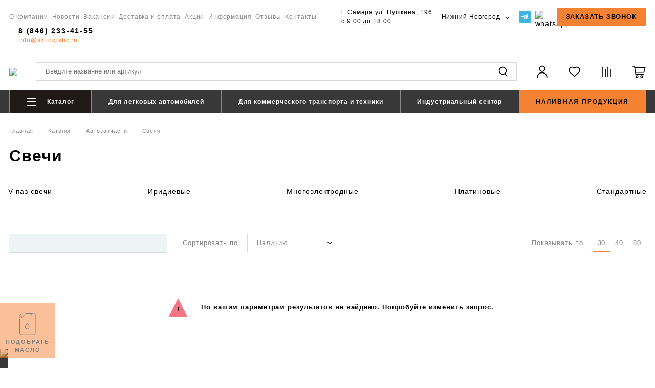

--- FILE ---
content_type: text/html; charset=UTF-8
request_url: https://nn.smlogistic.ru/catalog/svechi/
body_size: 20940
content:
<!DOCTYPE html>
<html xml:lang="ru" lang="ru">
<head>
	<title>Свечи - купить в Нижнем Новгороде цена в интернет-магазине «СМ-Логистик»</title>
	<meta http-equiv="Content-Type" content="text/html; charset=UTF-8" />
<meta name="description" content="Свечи - купить в Нижнем Новгороде цена в интернет-магазине «СМ-Логистик»" />
<link href="/bitrix/js/ui/design-tokens/dist/ui.design-tokens.css?172104955726358" type="text/css"  rel="stylesheet" />
<link href="/bitrix/js/ui/fonts/opensans/ui.font.opensans.css?16709190412555" type="text/css"  rel="stylesheet" />
<link href="/bitrix/js/main/popup/dist/main.popup.bundle.css?168629786729861" type="text/css"  rel="stylesheet" />
<link href="/bitrix/templates/smlogistic/components/bitrix/catalog.section.list/catalog-small/style.css?1660116146502" type="text/css"  rel="stylesheet" />
<link href="/bitrix/templates/smlogistic/components/merex/catalog.smart.filter/.default/style.css?165648093118695" type="text/css"  rel="stylesheet" />
<link href="/bitrix/templates/smlogistic/components/bitrix/news.list/seo-tabs/style.css?1660564948269" type="text/css"  rel="stylesheet" />
<link href="/bitrix/templates/smlogistic/components/bitrix/catalog.section/catalog/style.css?1662452833130" type="text/css"  rel="stylesheet" />
<link href="/bitrix/templates/smlogistic/js/fancybox/jquery.fancybox.css?16564809314939" type="text/css"  data-template-style="true"  rel="stylesheet" />
<link href="/bitrix/templates/smlogistic/js/jquery-ui/jquery-ui.min.css?167463147516753" type="text/css"  data-template-style="true"  rel="stylesheet" />
<link href="/bitrix/templates/smlogistic/css/fonts.css?16564809311716" type="text/css"  data-template-style="true"  rel="stylesheet" />
<link href="/bitrix/templates/smlogistic/css/layout.css?169632128835995" type="text/css"  data-template-style="true"  rel="stylesheet" />
<link href="/bitrix/templates/smlogistic/css/catalog.css?166125784234798" type="text/css"  data-template-style="true"  rel="stylesheet" />
<link href="/bitrix/templates/smlogistic/css/content.css?166272523112666" type="text/css"  data-template-style="true"  rel="stylesheet" />
<link href="/bitrix/templates/smlogistic/css/mediaqueries.css?166686226910617" type="text/css"  data-template-style="true"  rel="stylesheet" />
<link href="/bitrix/templates/smlogistic/css/custom.css?17586350352670" type="text/css"  data-template-style="true"  rel="stylesheet" />
<link href="/bitrix/templates/smlogistic/styles.css?1708332246353" type="text/css"  data-template-style="true"  rel="stylesheet" />
<script>if(!window.BX)window.BX={};if(!window.BX.message)window.BX.message=function(mess){if(typeof mess==='object'){for(let i in mess) {BX.message[i]=mess[i];} return true;}};</script>
<script>(window.BX||top.BX).message({"JS_CORE_LOADING":"Загрузка...","JS_CORE_NO_DATA":"- Нет данных -","JS_CORE_WINDOW_CLOSE":"Закрыть","JS_CORE_WINDOW_EXPAND":"Развернуть","JS_CORE_WINDOW_NARROW":"Свернуть в окно","JS_CORE_WINDOW_SAVE":"Сохранить","JS_CORE_WINDOW_CANCEL":"Отменить","JS_CORE_WINDOW_CONTINUE":"Продолжить","JS_CORE_H":"ч","JS_CORE_M":"м","JS_CORE_S":"с","JSADM_AI_HIDE_EXTRA":"Скрыть лишние","JSADM_AI_ALL_NOTIF":"Показать все","JSADM_AUTH_REQ":"Требуется авторизация!","JS_CORE_WINDOW_AUTH":"Войти","JS_CORE_IMAGE_FULL":"Полный размер"});</script>

<script src="/bitrix/js/main/core/core.js?1721049753498410"></script>

<script>BX.Runtime.registerExtension({"name":"main.core","namespace":"BX","loaded":true});</script>
<script>BX.setJSList(["\/bitrix\/js\/main\/core\/core_ajax.js","\/bitrix\/js\/main\/core\/core_promise.js","\/bitrix\/js\/main\/polyfill\/promise\/js\/promise.js","\/bitrix\/js\/main\/loadext\/loadext.js","\/bitrix\/js\/main\/loadext\/extension.js","\/bitrix\/js\/main\/polyfill\/promise\/js\/promise.js","\/bitrix\/js\/main\/polyfill\/find\/js\/find.js","\/bitrix\/js\/main\/polyfill\/includes\/js\/includes.js","\/bitrix\/js\/main\/polyfill\/matches\/js\/matches.js","\/bitrix\/js\/ui\/polyfill\/closest\/js\/closest.js","\/bitrix\/js\/main\/polyfill\/fill\/main.polyfill.fill.js","\/bitrix\/js\/main\/polyfill\/find\/js\/find.js","\/bitrix\/js\/main\/polyfill\/matches\/js\/matches.js","\/bitrix\/js\/main\/polyfill\/core\/dist\/polyfill.bundle.js","\/bitrix\/js\/main\/core\/core.js","\/bitrix\/js\/main\/polyfill\/intersectionobserver\/js\/intersectionobserver.js","\/bitrix\/js\/main\/lazyload\/dist\/lazyload.bundle.js","\/bitrix\/js\/main\/polyfill\/core\/dist\/polyfill.bundle.js","\/bitrix\/js\/main\/parambag\/dist\/parambag.bundle.js"]);
</script>
<script>BX.Runtime.registerExtension({"name":"fx","namespace":"window","loaded":true});</script>
<script>BX.Runtime.registerExtension({"name":"ui.design-tokens","namespace":"window","loaded":true});</script>
<script>BX.Runtime.registerExtension({"name":"ui.fonts.opensans","namespace":"window","loaded":true});</script>
<script>BX.Runtime.registerExtension({"name":"main.popup","namespace":"BX.Main","loaded":true});</script>
<script>BX.Runtime.registerExtension({"name":"popup","namespace":"window","loaded":true});</script>
<script>(window.BX||top.BX).message({"LANGUAGE_ID":"ru","FORMAT_DATE":"DD.MM.YYYY","FORMAT_DATETIME":"DD.MM.YYYY HH:MI:SS","COOKIE_PREFIX":"BITRIX_SM","SERVER_TZ_OFFSET":"10800","UTF_MODE":"Y","SITE_ID":"s1","SITE_DIR":"\/","USER_ID":"","SERVER_TIME":1768789636,"USER_TZ_OFFSET":0,"USER_TZ_AUTO":"Y","bitrix_sessid":"970a1d30afdec13bcb91feca5c41cf38"});</script>


<script src="/bitrix/js/main/core/core_fx.js?165648093316888"></script>
<script src="/bitrix/js/main/popup/dist/main.popup.bundle.js?1721049614117034"></script>
<script>
					(function () {
						"use strict";

						var counter = function ()
						{
							var cookie = (function (name) {
								var parts = ("; " + document.cookie).split("; " + name + "=");
								if (parts.length == 2) {
									try {return JSON.parse(decodeURIComponent(parts.pop().split(";").shift()));}
									catch (e) {}
								}
							})("BITRIX_CONVERSION_CONTEXT_s1");

							if (cookie && cookie.EXPIRE >= BX.message("SERVER_TIME"))
								return;

							var request = new XMLHttpRequest();
							request.open("POST", "/bitrix/tools/conversion/ajax_counter.php", true);
							request.setRequestHeader("Content-type", "application/x-www-form-urlencoded");
							request.send(
								"SITE_ID="+encodeURIComponent("s1")+
								"&sessid="+encodeURIComponent(BX.bitrix_sessid())+
								"&HTTP_REFERER="+encodeURIComponent(document.referrer)
							);
						};

						if (window.frameRequestStart === true)
							BX.addCustomEvent("onFrameDataReceived", counter);
						else
							BX.ready(counter);
					})();
				</script>
<script src="https://code.jquery.com/jquery-3.3.1.min.js" crossorigin="anonymous"></script>
<script src="https://api-maps.yandex.ru/2.1/?apikey=6cb6b151-c846-4add-bb5b-5273e21afc0e&lang=ru-RU" type="text/javascript"></script>
<link rel="stylesheet" href="https://stackpath.bootstrapcdn.com/font-awesome/4.7.0/css/font-awesome.min.css">
<link rel="canonical" href="https://nn.smlogistic.ru/catalog/svechi/"/>



<script src="/bitrix/templates/smlogistic/js/jquery.maskedinput.min.js?16564809314324"></script>
<script src="/bitrix/templates/smlogistic/js/jquery.cookie.js?16563359303138"></script>
<script src="/bitrix/templates/smlogistic/js/fancybox/jquery.fancybox.pack.js?165648093123216"></script>
<script src="/bitrix/templates/smlogistic/js/jquery-ui/jquery-ui.min.js?167463147531842"></script>
<script src="/bitrix/templates/smlogistic/js/script.js?172115943121254"></script>
<script src="/bitrix/templates/smlogistic/js/ajax.js?167465395223853"></script>
<script src="/bitrix/components/bitrix/search.title/script.js?16564809439847"></script>
<script src="/bitrix/templates/smlogistic/components/bitrix/catalog.bigdata.products/.default/script.js?165648093135802"></script>
<script src="/bitrix/templates/smlogistic/components/merex/catalog.smart.filter/.default/script.js?165648093121854"></script>
<script>var _ba = _ba || []; _ba.push(["aid", "0a18134b4522a966c40b5652d27314b3"]); _ba.push(["host", "nn.smlogistic.ru"]); (function() {var ba = document.createElement("script"); ba.type = "text/javascript"; ba.async = true;ba.src = (document.location.protocol == "https:" ? "https://" : "http://") + "bitrix.info/ba.js";var s = document.getElementsByTagName("script")[0];s.parentNode.insertBefore(ba, s);})();</script>


					
								
						
	<meta name="viewport" content="width=device-width, initial-scale=1, shrink-to-fit=no">
	<meta name="format-detection" content="telephone=no">

	<meta name="yandex-verification" content="fb86f2851b166769">
	<meta name="yandex-verification" content="b33e030954bc9dc3">
	<meta name="yandex-verification" content="6950940c6c942c11">
	<meta name="yandex-verification" content="8d0976bbd2e6d6d7">
	<meta name="yandex-verification" content="80686b7c33dca297">

	<link type="image/x-icon" href="/favicon.ico" rel="shortcut icon">

	<!--Yandex.Metrika counter-->
	<script type="text/javascript">
		(function(m,e,t,r,i,k,a){m[i]=m[i]||function(){(m[i].a=m[i].a||[]).push(arguments)};
		m[i].l=1*new Date();k=e.createElement(t),a=e.getElementsByTagName(t)[0],k.async=1,k.src=r,a.parentNode.insertBefore(k,a)})
		(window, document, "script", "https://mc.yandex.ru/metrika/tag.js", "ym");
		
		ym(87984882, "init", {
			clickmap:true,
			trackLinks:true,
			accurateTrackBounce:true,
			webvisor:true,
			ecommerce:"dataLayer"
		});
	</script>
	<noscript><div><img src="https://mc.yandex.ru/watch/87984882" style="position:absolute; left:-9999px;" alt="" /></div></noscript>
	<!-- /Yandex.Metrika counter -->

<!-- Zverushki\Microm --><script data-skip-moving="true">window.Zverushki=window.Zverushki||{};window.Zverushki.Microm={"Breadcrumb":"Disabled","Business":"Disabled","Product":"Disabled","Article":"Disabled","version":"2.2.1","format":{"json-ld":"Disabled","microdata":"Disabled"},"execute":{"time":0,"scheme":[]}};</script><!-- end Zverushki\Microm --></head>

<style>
html {
  scroll-behavior: smooth; /* свойство scroll-behavior не наследуется, применяется к прокручиваемым блокам */ 
}
</style>
<body class="">
	
	<header class="header">
		<div class="_container">
			<div class="headerTop headerTop--new _sm_hidden">
				<nav class="menuTop">
					
	<ul>
								
			<li>
				<a href="/about/">О компании</a>
							</li>
				
									
			<li>
				<a href="/news/">Новости</a>
							</li>
				
									
			<li>
				<a href="/vacancy/">Вакансии</a>
							</li>
				
									
			<li>
				<a href="/delivery_payment/">Доставка и оплата</a>
							</li>
				
									
			<li>
				<a href="/actions/">Акции</a>
							</li>
				
									
			<li>
				<a href="/info/">Информация</a>
							</li>
				
									
			<li>
				<a href="/reviews/">Отзывы</a>
							</li>
				
									
			<li>
				<a href="/contacts/">Контакты</a>
							</li>
				
						
			</ul>
				</nav>

				<div class="headerTop__address">
					г. Самара ул. Пушкина, 196<br>
с 9:00 до 18:00				</div>

				<a class="headerTop_city showPopup" data-popup="cities" href="#">
					Нижний Новгород					<svg class="headerTop_cityIcon" viewBox="80.2 239.5 9.1 5.4">
						<polygon points="81,244.7 80.3,244 84.8,239.6 89.2,244 88.5,244.7 84.8,241 "/>
					</svg>
				</a>

				<div class="headerTop__soc">
					<a href="https://tlgg.ru/@sm_logistic" target="_blank"><img alt="telegram" src="/include/header/soc/telegram.svg"></a> <a href="https://max.ru/u/f9LHodD0cOKYVlB6tnWMTArptaLYcjv12ac-eBnPBeVp7hEPz-TKsqhpW3Y" target="_blank"><img width="24" alt="whatsapp" src="http://pravo.courses/wp-content/uploads/2025/07/max-messenger-sign-logo.svg" height="24"></a>				</div>

				<div  class="headerTop__btn button _filled _small _uppercase showPopup" data-popup="feedback">Заказать звонок</div>

				<div class="headerTop__contacts">
					<a class="headerTop_phone" href="tel:+78462334155">8 (846) 233-41-55</a>
<br><a class="headerTop__email" href="mailto:help@smlogistic.ru">info@smlogistic.ru</a>				</div>
			</div>

			
			<div class="headerCenter">
				<div class="headerCenter_menu showPopup" data-popup="catalogMobile">
					<div class="headerCenter_menuIcon"></div>
				</div>
									<a class="headerCenter_logo" href="/">
						<img class="headerCenter_logoImg" src="/bitrix/templates/smlogistic/images/logo.png">
					</a>
								
<div class="headerCenter_searchWrapper" id="headerCenter_searchWrapper">
	<form action="/search/" class="headerCenter_search _sm_hidden">
		<input id="headerCenter_searchInput" class="headerCenter_searchInput" name="q" placeholder="Введите название или артикул" type="text" value="">
		<svg class="headerCenter_searchIcon" viewBox="156 54.3 27.5 27.5">
			<path d="M178.3,76.5l-4.5-4.5c1.7-1.4,2.8-3.6,2.8-6c0-4.3-3.5-7.9-7.9-7.9s-7.9,3.5-7.9,7.9s3.5,7.9,7.9,7.9c1.3,0,2.5-0.3,3.6-0.9 l4.7,4.7L178.3,76.5z M162.6,66c0-3.4,2.8-6.1,6.1-6.1s6.1,2.8,6.1,6.1s-2.8,6.1-6.1,6.1S162.6,69.4,162.6,66z"/>
		</svg>
	</form>
</div>

<script>
	BX.ready(function(){
		new JCTitleSearch({
			"AJAX_PAGE": "/catalog/svechi/",
			"CONTAINER_ID": "headerCenter_searchWrapper",
			"INPUT_ID": "headerCenter_searchInput",
			"MIN_QUERY_LEN": 2
		});
	});
</script>
				<a class="headerCenter_search _mobile" href="/search/">
					<svg class="headerCenter_searchIcon" viewBox="156 54.3 27.5 27.5">
						<path d="M178.3,76.5l-4.5-4.5c1.7-1.4,2.8-3.6,2.8-6c0-4.3-3.5-7.9-7.9-7.9s-7.9,3.5-7.9,7.9s3.5,7.9,7.9,7.9c1.3,0,2.5-0.3,3.6-0.9 l4.7,4.7L178.3,76.5z M162.6,66c0-3.4,2.8-6.1,6.1-6.1s6.1,2.8,6.1,6.1s-2.8,6.1-6.1,6.1S162.6,69.4,162.6,66z"/>
					</svg>
				</a>
				<a class="headerCenter_profile _sm_hidden" href="/personal/profile/" title="Личный кабинет">
					<svg class="headerCenter_profileIcon" viewBox="186.8 54.3 27.5 27.5">
						<path d="M210.8,79.2c0,0.5-0.4,0.9-0.9,0.9c-0.5,0-0.9-0.4-0.9-0.9c0-4.7-3.8-8.5-8.5-8.5s-8.5,3.8-8.5,8.5c0,0.5-0.4,0.9-0.9,0.9    s-0.9-0.4-0.9-0.9c0-5.7,4.6-10.3,10.3-10.3C206.2,68.9,210.8,73.5,210.8,79.2z M200.6,68.3c-3.4,0-6.2-2.8-6.2-6.2    c0-3.4,2.8-6.2,6.2-6.2s6.2,2.8,6.2,6.2C206.7,65.6,204,68.3,200.6,68.3z M200.6,66.6c2.4,0,4.4-2,4.4-4.4c0-2.4-2-4.4-4.4-4.4    s-4.4,2-4.4,4.4C196.2,64.6,198.1,66.6,200.6,66.6z"/>
					</svg>
				</a>
				<a class="headerCenter_favourite _sm_hidden" href="/personal/favourites/" title="Избранное">
					<svg class="headerCenter_favouriteIcon" viewBox="217.3 54.3 27.5 27.5">
						<path d="M231.1,78.3l-9.3-8.3c-2.7-2.7-2.7-7.2,0-9.9c1.4-1.3,3.1-2,5-2c1.7,0,3.2,0.5,4.4,1.5c1.2-1,2.7-1.5,4.3-1.5   c1.9,0,3.6,0.7,4.9,2c1.3,1.3,2,3.1,2,4.9c0,1.9-0.7,3.6-2,5l-0.5,0.5L231.1,78.3z M226.7,59.8c-1.4,0-2.7,0.6-3.8,1.6   c-1,1-1.5,2.3-1.5,3.7c0,1.4,0.5,2.7,1.5,3.7l0.5,0.5l7.7,6.8l8.1-7.2c1-1,1.5-2.3,1.5-3.8c0-1.4-0.5-2.7-1.5-3.7   c-1-1-2.3-1.5-3.8-1.5c-1.4,0-2.7,0.5-3.7,1.5l-0.2,0.2h-0.7l-0.3-0.2C229.4,60.3,228.1,59.8,226.7,59.8z"/>
					</svg>
										<div class="headerCenter_favouriteCount _h">0</div>
				</a>
				<a class="headerCenter_compare _sm_hidden" href="/catalog/compare/" title="Сравнение">
					<svg class="headerCenter_compareIcon" viewBox="247.9 54.3 27.5 27.5">
						<rect x="253.2" y="58.1" width="1.7" height="19.8"/>
						<rect x="258.3" y="63.1" width="1.7" height="14.8"/>
						<rect x="263.4" y="58.1" width="1.7" height="19.8"/>
						<rect x="268.4" y="63.1" width="1.7" height="14.8"/>
					</svg>
					<div class="headerCenter_compareCount _h">0</div>
				</a>
				<a class="headerCenter_phone _mobile" href="tel:+78462334155">
					<svg class="headerCenter_phoneIcon" viewBox="28.1 65.7 35.3 36.6">
						<path d="M38.2,68l2.3,7.4c0.3,1.3-1.2,2.2-3.2,4.3c1.2,4.5,6.8,10.6,11.1,12c2.3-1.9,3.3-3.3,4.7-2.9l7.1,2.8 c1.9,2.4,0.6,5.3-2.1,7.2C47.8,106.2,23,79.6,30.9,69.7C33.1,67,36,66,38.2,68z"></path>
					</svg>
				</a>
				<a class="headerCenter_cart" href="/personal/cart/" title="Корзина">
					
<svg class="headerCenter_cartIcon" viewBox="278.6 54.3 27.5 27.5">
	<path d="M305.4,59.6c-0.2-0.2-0.4-0.3-0.6-0.3h-19.9l-0.3-2.1c-0.1-0.4-0.4-0.7-0.8-0.7H280c-0.5,0-0.8,0.4-0.8,0.8   s0.4,0.8,0.8,0.8h2.9l1.9,11.3c0,0.1,0,0.1,0,0.2l0.6,3.9c0.1,0.4,0.4,0.7,0.8,0.7h15.4c0.5,0,0.8-0.4,0.8-0.8s-0.4-0.8-0.8-0.8   H287l-0.4-2.4h15.7c0.4,0,0.7-0.3,0.8-0.6l2.4-9.3C305.6,60,305.5,59.8,305.4,59.6z M303.6,60.9l-2,7.7h-15.3l-1.3-7.7H303.6z    M285.1,69.4C285.1,69.4,285.1,69.4,285.1,69.4L285.1,69.4L285.1,69.4z"/>
	<path d="M288.6,74.9c-1.5,0-2.8,1.3-2.8,2.8c0,1.5,1.3,2.8,2.8,2.8c1.5,0,2.8-1.3,2.8-2.8C291.4,76.2,290.1,74.9,288.6,74.9z    M288.6,78.9c-0.6,0-1.2-0.5-1.2-1.2s0.5-1.2,1.2-1.2s1.2,0.5,1.2,1.2S289.3,78.9,288.6,78.9z"/>
	<path d="M297.9,74.9c-1.5,0-2.8,1.3-2.8,2.8c0,1.5,1.3,2.8,2.8,2.8h0h0c1.5,0,2.8-1.3,2.8-2.8C300.7,76.2,299.5,74.9,297.9,74.9z    M299.1,77.7c0,0.6-0.5,1.2-1.2,1.2c-0.7,0-1.2-0.5-1.2-1.2c0-0.6,0.5-1.2,1.2-1.2S299.1,77.1,299.1,77.7z"/>
</svg>
<div class="headerCenter_cartCount _h">0</div>
				</a>
				<div class="showPopup" data-popup="cart"></div>
			</div>
		</div>

		<div class="headerBottom _sm_hidden">
			<div class="_container">
				<nav class="menuCatalogBrief">
					
	<ul>
								
			<li class="_active">
				<a href="/catalog/">
											<div class="menuCatalogBrief_icon"></div>
										Каталог											<svg class="menuCatalogFull_icon" viewBox="80.2 239.5 9.1 5.4">
							<polygon points="81,244.7 80.3,244 84.8,239.6 89.2,244 88.5,244.7 84.8,241 "></polygon>
						</svg>
									</a>

							</li>
				
									
			<li>
				<a href="/catalog/legkovye/">
										Для легковых автомобилей											<svg class="menuCatalogFull_icon" viewBox="80.2 239.5 9.1 5.4">
							<polygon points="81,244.7 80.3,244 84.8,239.6 89.2,244 88.5,244.7 84.8,241 "></polygon>
						</svg>
									</a>

							<ul>
				
									
			<li>
				<a href="/catalog/motornye_masla2/">
										Моторные масла									</a>

							</li>
				
									
			<li>
				<a href="/catalog/transmissionnye_masla2/">
										Трансмиссионные масла									</a>

							</li>
				
												</ul></li>				
			<li>
				<a href="/catalog/kommercheskie/">
										Для коммерческого транспорта и техники											<svg class="menuCatalogFull_icon" viewBox="80.2 239.5 9.1 5.4">
							<polygon points="81,244.7 80.3,244 84.8,239.6 89.2,244 88.5,244.7 84.8,241 "></polygon>
						</svg>
									</a>

							<ul>
				
									
			<li>
				<a href="/catalog/gidravlicheskie_masla2/">
										Гидравлические масла									</a>

							</li>
				
									
			<li>
				<a href="/catalog/motornye_masla/">
										Моторные масла									</a>

							</li>
				
									
			<li>
				<a href="/catalog/servisnye_zhidkosti/">
										Сервисные жидкости									</a>

							</li>
				
									
			<li>
				<a href="/catalog/sudovye_masla/">
										Судовые масла									</a>

							</li>
				
									
			<li>
				<a href="/catalog/teplovoznye_masla/">
										Тепловозные масла									</a>

							</li>
				
									
			<li>
				<a href="/catalog/transmissionnye_masla/">
										Трансмиссионные масла									</a>

							</li>
				
												</ul></li>				
			<li>
				<a href="/catalog/industrialnye/">
										Индустриальный сектор											<svg class="menuCatalogFull_icon" viewBox="80.2 239.5 9.1 5.4">
							<polygon points="81,244.7 80.3,244 84.8,239.6 89.2,244 88.5,244.7 84.8,241 "></polygon>
						</svg>
									</a>

							<ul>
				
									
			<li>
				<a href="/catalog/gidravlicheskie_masla/">
										Гидравлические масла									</a>

							</li>
				
									
			<li>
				<a href="/catalog/zakalochnye_masla/">
										Закалочные масла									</a>

							</li>
				
									
			<li>
				<a href="/catalog/industrialnye_nelegirovannye_masla/">
										Индустриальные нелегированные масла									</a>

							</li>
				
									
			<li>
				<a href="/catalog/kompressornye_masla/">
										Компрессорные масла									</a>

							</li>
				
									
			<li>
				<a href="/catalog/masla_dlya_napravlyayushchikh_skolzheniya/">
										Масла для направляющих скольжения									</a>

							</li>
				
									
			<li>
				<a href="/catalog/masla_dlya_statsionarnykh_dvigateley/">
										Масла для стационарных двигателей									</a>

							</li>
				
									
			<li>
				<a href="/catalog/masla_dlya_tsepey/">
										Масла для цепей									</a>

							</li>
				
									
			<li>
				<a href="/catalog/produkty_spetsialnogo_naznacheniya/">
										Продукты специального назначения									</a>

							</li>
				
									
			<li>
				<a href="/catalog/reduktornye_masla/">
										Редукторные масла									</a>

							</li>
				
									
			<li>
				<a href="/catalog/smazki_plastichnye/">
										Смазки пластичные									</a>

							</li>
				
									
			<li>
				<a href="/catalog/smazochno_okhlazhdayushchie_i_tekhnologicheskie_zhidkosti/">
										Смазочно-охлаждающие и технологические жидкости									</a>

							</li>
				
									
			<li>
				<a href="/catalog/transformatornye_masla/">
										Трансформаторные масла									</a>

							</li>
				
									
			<li>
				<a href="/catalog/turbinnye_masla/">
										Турбинные масла									</a>

							</li>
				
									
			<li>
				<a href="/catalog/formovochnye_masla/">
										Формовочные масла									</a>

							</li>
				
									
			<li>
				<a href="/catalog/tsirkulyatsionnye_masla/">
										Циркуляционные масла									</a>

							</li>
				
									
			<li>
				<a href="/catalog/shpindelnye_masla/">
										Шпиндельные масла									</a>

							</li>
				
												</ul></li>				
			<li>
				<a href="/wholesale/">
										Наливная продукция											<svg class="menuCatalogFull_icon" viewBox="80.2 239.5 9.1 5.4">
							<polygon points="81,244.7 80.3,244 84.8,239.6 89.2,244 88.5,244.7 84.8,241 "></polygon>
						</svg>
									</a>

							</li>
				
						
			</ul>
				</nav>
			</div>
		</div>
	</header>

	<div class="main">
		<div class="_container">
							<div class="crumbItems">
					<a class="crumb" href="/">Главная</a> <span class="crumb_sep">&mdash;</span> <a class="crumb" href="/catalog/">Каталог</a> <span class="crumb_sep">&mdash;</span> <a class="crumb" href="/catalog/avtozapchasti/">Автозапчасти</a> <span class="crumb_sep">&mdash;</span> Свечи<script type="application/ld+json">{"@context":"https:\/\/schema.org\/","@type":"BreadcrumbList","itemListElement":[{"@type":"ListItem","position":1,"item":{"@id":"\/","name":"\u0413\u043b\u0430\u0432\u043d\u0430\u044f"}},{"@type":"ListItem","position":2,"item":{"@id":"\/catalog\/","name":"\u041a\u0430\u0442\u0430\u043b\u043e\u0433"}},{"@type":"ListItem","position":3,"item":{"@id":"\/catalog\/avtozapchasti\/","name":"\u0410\u0432\u0442\u043e\u0437\u0430\u043f\u0447\u0430\u0441\u0442\u0438"}},{"@type":"ListItem","position":4,"item":{"@id":"\/catalog\/svechi\/","name":"\u0421\u0432\u0435\u0447\u0438"}}]}</script>				</div>
									</div>


<div class="categoriesWrapper">
	<div class="_container">
		<h1>Свечи</h1>
		
	<div class="scs-sections _flex _narrowGutters">
					<a class="scs-sections__link" href="/catalog/v_paz_svechi/">V-паз свечи</a>
					<a class="scs-sections__link" href="/catalog/iridievye/">Иридиевые</a>
					<a class="scs-sections__link" href="/catalog/mnogoelektrodnye/">Многоэлектродные</a>
					<a class="scs-sections__link" href="/catalog/platinovye/">Платиновые</a>
					<a class="scs-sections__link" href="/catalog/standartnye/">Стандартные</a>
			</div>
	</div>
</div>

<div class="_container">
	<div class="_flex _narrowGutters">
		<div class="_col20 _xl_col25 _md_col100">
			<div class="filterOptionsWrapper">
				

	<form class="filterOptionItems" name="_form" action="/catalog/svechi/" method="get">
		
		<div class="filterOption">
																																																																													
																																																																											</div>

																																
		
		<a class="filterOption_result" href="/catalog/svechi/clear/" id="result" style="display: none" style="display: inline-block;">
			Найдено: <span id="resultTotal">0</span>
		</a>
	</form>
	<script type="text/javascript">
		var smartFilter       = new JCSmartFilter('/catalog/svechi/', 'VERTICAL', {'SEF_SET_FILTER_URL':'/catalog/svechi/clear/','SEF_DEL_FILTER_URL':'/catalog/svechi/clear/'}),
			smartFilterParams = {"IBLOCK_ID":1,"IBLOCK_LID":"s1","IBLOCK_ACTIVE":"Y","ACTIVE_DATE":"Y","ACTIVE":"Y","CHECK_PERMISSIONS":"Y","MIN_PERMISSION":"R","INCLUDE_SUBSECTIONS":"Y","SECTION_ID":46};
	</script>
			</div>
		</div>

		<div class="_col80 _xl_col75 _md_col100">
			
			
			
			<div class="productsParamsWrapper" data-section-id="46">
				<div class="_flex">
										<div class="_col productsParamsWrapper_sortItems">
						<div class="productsParamsWrapper_sortItemsName">Сортировать&nbsp;по</div>
						<input name="sort" type="hidden" value="store-desc">
						<div class="select" data-name="sort">
							<div class="select_value _medium">
																	Наличию
															</div>
							<svg class="select_icon" viewBox="80.2 239.5 9.1 5.4">
								<polygon points="81,244.7 80.3,244 84.8,239.6 89.2,244 88.5,244.7 84.8,241 "></polygon>
							</svg>
							<div class="select_optionItems">
								<div class="select_option _active" data-value="store-desc">Наличию</div>
								<div class="select_option" data-value="name-asc">Названию</div>
								<div class="select_option" data-value="price-asc">Возрастанию цены</div>
								<div class="select_option" data-value="price-desc">Убыванию цены</div>
							</div>
						</div>
					</div>
					<div class="_col productsParamsWrapper_perPageItems">
						<div class="productsParamsWrapper_perPageItemsName">Показывать&nbsp;по</div>
						<input name="per-page" type="hidden" value="30">
						<div class="tabItems">
							<div class="tab _medium _active">30</div>
							<div class="tab _medium">40</div>
							<div class="tab _medium">80</div>
						</div>
					</div>
				</div>
			</div>

			<div class="productsWrapper">
				

	<div class="_alert _error">По вашим параметрам результатов не найдено. Попробуйте изменить запрос.</div>






			</div>

			
			
			<div class="productsWrapper">
				
			</div>
		</div>
	</div>
</div>


<script type="application/ld+json">{"@context":"https:\/\/schema.org","@type":"Product","name":"\u0421\u0432\u0435\u0447\u0438","description":"\u0421\u0432\u0435\u0447\u0438 - \u043a\u0443\u043f\u0438\u0442\u044c \u0432 \u041d\u0438\u0436\u043d\u0435\u043c \u041d\u043e\u0432\u0433\u043e\u0440\u043e\u0434\u0435 \u0446\u0435\u043d\u0430 \u0432 \u0438\u043d\u0442\u0435\u0440\u043d\u0435\u0442-\u043c\u0430\u0433\u0430\u0437\u0438\u043d\u0435 \u00ab\u0421\u041c-\u041b\u043e\u0433\u0438\u0441\u0442\u0438\u043a\u00bb","image":null,"offers":{"@type":"AggregateOffer","priceCurrency":"RUB","lowPrice":null,"highPrice":null,"offerCount":"0"}}</script>



					<div class="feedbackWrapper">
				<img class="feedbackWrapper_bg" src="/bitrix/templates/smlogistic/images/feedback_bg.jpg">
				<div class="_container">
					<div class="_flex">
						<div class="_col66 _lg_col100">
							<div class="feedbackWrapper_name">Не&nbsp;нашли, что&nbsp;искали?</div>
							<div class="feedbackWrapper_text">Просто позвоните или&nbsp;оставьте заявку. Наш&nbsp;консультант ответит на&nbsp;все&nbsp;вопросы.</div>
						</div>
						<div class="_col33 _lg_col100">
							<a class="feedbackWrapper_phone" href="tel:88462334155">8 (846) 233-41-55</a>
							<div class="feedbackWrapper_time">10.00 — 22.00</div>
						</div>
					</div>

					
	<iframe class="_h" id="hiddenframe_1" name="hiddenframe_1"></iframe>
	<form action="/catalog/svechi/" class="webform" enctype="multipart/form-data" method="POST" name="SEARCH" target="hiddenframe_1">
		
		<input type="hidden" name="sessid" id="sessid_1" value="970a1d30afdec13bcb91feca5c41cf38" />		<input name="WEB_FORM_ID" type="hidden" value="1">
		<input name="empty" type="hidden" value="">

		<div class="_flex _narrowGutters">
																		<div class="_col _wide _sm_col100">
							<input 
								class="_large" 
								name="form_textarea_1" 
								placeholder="Что вы искали?" 
								type="text" 
								value=""
								 data-required="required"															>
						</div>
																											<div class="_col25 _sm_col33 _xs_col100">
							<input 
								class="_large" 
								name="form_text_2" 
								placeholder="Как вас зовут?" 
								type="text" 
								value=""
								 data-required="required"															>
						</div>
																											<div class="_col25 _sm_col33 _xs_col100">
							<input 
								class="_large" 
								name="form_text_3" 
								placeholder="Телефон" 
								type="text" 
								value=""
								 data-required="required"								 data-mask="phone"							>
						</div>
																											<input name="form_hidden_4" type="hidden" value="/catalog/svechi/">
															<div class="_col _sm_col33 _xs_col100">
				<input class="button _filled _large"  disabled="disabled" name="web_form_submit" type="submit" value="Отправить">
			</div>
		</div>
		<div class="checkbox _policy">
			<div class="checkbox_iconWrapper">
				<svg class="checkbox_icon">
					<path d="M14.010,1.553 L5.197,9.323 L5.155,9.279 L4.408,9.998 L0.001,5.759 L1.559,4.260 L4.485,7.075 L12.521,-0.010 L14.010,1.553 Z"></path>
				</svg>
			</div>
			<div class="ckeckbox_name">Соглашаюсь на обработку персональных данных</div>
		</div>
	</form>
				</div>
			</div>
		
					<div class="companyFeaturesWrapper _sm_hidden">
				<div class="_container">
					<h2>Почему стоит покупать у нас</h2>

					<div class="slidesWrapper _companyFeatures">
						<div class="slidesWrapper_thumbItems _flex _noGutters">
							<div class="slidesWrapper_thumb _col25">
								<div class="slidesWrapper_thumbDigit">01</div>
								<div class="slidesWrapper_thumbName">260&nbsp;точек доставки по всей стране</div>
							</div>
							<div class="slidesWrapper_thumb _col25">
								<div class="slidesWrapper_thumbDigit">02</div>
								<div class="slidesWrapper_thumbName">3200&nbsp;м&sup2; складских терминалов</div>
							</div>
							<div class="slidesWrapper_thumb _col25">
								<div class="slidesWrapper_thumbDigit">03</div>
								<div class="slidesWrapper_thumbName">Гарантированное качество</div>
							</div>
							<div class="slidesWrapper_thumb _col25">
								<div class="slidesWrapper_thumbDigit">04</div>
								<div class="slidesWrapper_thumbName">Устойчивое развитие</div>
							</div>
						</div>

						<div class="slideItems companyFeatureItems">
							<div class="slide companyFeature">
								<div class="_flex">
									<div class="_col40 _xl_col50">
										<div class="companyFeature_textWrapper">
											<div class="companyFeature_name">260&nbsp;точек доставки по всей стране</div>
											<div class="companyFeature_text">60&nbsp;высококвалифицированных специалистов готовы предложить весь спектр услуг по&nbsp;поставке нефтепродуктов. Хотите стать частью команды?</div>
											<a class="button _filled _small _uppercase" href="/about/vacancies/">Присоединяйтесь к нам</a>
										</div>
									</div>
									<div class="_col60 _xl_col50">
										<div class="companyFeature_pictureWrapper">
											<div class="companyFeature_picture" style="background-image: url('/upload/images/company_feature_1.jpg');"></div>
											<div class="companyFeature_digit">
												Обеспечиваем постоянное наличие большого ассортимента масел!
											</div>
										</div>
									</div>
								</div>
							</div>
							<div class="slide companyFeature">
								<div class="_flex">
									<div class="_col40">
										<div class="companyFeature_textWrapper">
											<div class="companyFeature_name">3200&nbsp;м&sup2; складских терминалов</div>
											<div class="companyFeature_text">от&nbsp;Иркутска до&nbsp;регионов Центральной России используются компанией. Это позволяет постоянно иметь в&nbsp;наличии широкий ассортимент смазочных материалов и&nbsp;спецжидкостей в&nbsp;необходимом клиенту объеме. Собственный автопарк ООО &laquo;СМ-Логистик&raquo; и&nbsp;тщательный поход к&nbsp;выбору партнеров-перевозчиков позволяет нам предлагать оперативную и&nbsp;бесплатную доставку продукции клиенту.</div>
											<a class="button _filled _small _uppercase" href="/about/">О компании</a>
										</div>
									</div>
									<div class="_col60">
										<div class="companyFeature_pictureWrapper">
											<div class="companyFeature_picture" style="background-image: url('/upload/images/company_feature_2.jpg');"></div>
											<div class="companyFeature_digit">
												<span>Более 700</span>
												постоянных клиентов
											</div>
										</div>
									</div>
								</div>
							</div>
							<div class="slide companyFeature">
								<div class="_flex">
									<div class="_col40">
										<div class="companyFeature_textWrapper">
											<div class="companyFeature_name">Гарантированное качество</div>
											<div class="companyFeature_text">ООО &laquo;СМ-Логистик&raquo; является официальным дистрибьютором крупнейших брендов и&nbsp;предоставляет покупателям сертифицированную продукцию, которая соответствует всем требованиям безопасности и&nbsp;качества.</div>
											<a class="button _filled _small _uppercase" href="/about/certificates/">Сертификаты</a>
										</div>
									</div>
									<div class="_col60">
										<div class="companyFeature_pictureWrapper">
											<div class="companyFeature_picture" style="background-image: url('/upload/images/company_feature_3.jpg');"></div>
											<div class="companyFeature_digit">
												<span>с 2016 года</span>
												активный участник рынка <br>смазочных материалов 
											</div>
										</div>
									</div>
								</div>
							</div>
							<div class="slide companyFeature">
								<div class="_flex">
									<div class="_col40">
										<div class="companyFeature_textWrapper">
											<div class="companyFeature_name">Устойчивое развитие</div>
											<div class="companyFeature_text">Компания постоянно работает над увеличением ассортимента продукции и&nbsp;расширением комплекса предоставляемых услуг. ООО &laquo;СМ-Логистик&raquo; регулярно проводит тренинги по&nbsp;повышению квалификации сотрудников компании для предоставления качественного сервиса клиентам.</div>
											<a class="button _filled _small _uppercase" href="/about/">О компании</a>
										</div>
									</div>
									<div class="_col60">
										<div class="companyFeature_pictureWrapper">
											<div class="companyFeature_picture" style="background-image: url('/upload/images/company_feature_4.jpg');"></div>
											<div class="companyFeature_digit">
												<span>более 60</span>
												высококвалифицированных специалистов
											</div>
										</div>
									</div>
								</div>
							</div>
						</div>

						<div class="slidesWrapper_arrow _previous">
							<svg class="slidesWrapper_arrowIcon" viewBox="28.8 239.8 15 9.6">
								<polygon points="38.9,239.9 38.2,240.6 41.6,244.1 29.1,244.1 29.1,245.1 41.6,245.1 38.2,248.6 38.9,249.3 43.6,244.6 "/>
							</svg>
						</div>
						<div class="slidesWrapper_arrow _next">
							<svg class="slidesWrapper_arrowIcon" viewBox="28.8 239.8 15 9.6">
								<polygon points="38.9,239.9 38.2,240.6 41.6,244.1 29.1,244.1 29.1,245.1 41.6,245.1 38.2,248.6 38.9,249.3 43.6,244.6 "/>
							</svg>
						</div>
					</div>
				</div>
			</div>

			<div class="companyFeaturesWrapper mbl_view">
				<div class="_container">
					<h2>Почему стоит покупать у нас</h2>
					<div class="slidesWrapper _companyFeatures">
						<div class="slidesWrapper_thumbItems _flex _noGutters">
							<div class="slidesWrapper_thumb _col25">
								<div class="slidesWrapper_thumbDigit">01</div>
								<div class="slidesWrapper_thumbName">260&nbsp;точек доставки по всей стране</div>
							</div>
							<div class="slidesWrapper_thumb _col25">
								<div class="slidesWrapper_thumbDigit">02</div>
								<div class="slidesWrapper_thumbName">3200&nbsp;м&sup2; складских терминалов</div>
							</div>
							<div class="slidesWrapper_thumb _col25">
								<div class="slidesWrapper_thumbDigit">03</div>
								<div class="slidesWrapper_thumbName">Гарантированное качество</div>
							</div>
							<div class="slidesWrapper_thumb _col25">
								<div class="slidesWrapper_thumbDigit">04</div>
								<div class="slidesWrapper_thumbName">Устойчивое развитие</div>
							</div>
						</div>
						<div class="slideItems companyFeatureItems">
							<div class="slide companyFeature">
								<div class="slidesWrapper_arrow _previous">
									<svg class="slidesWrapper_arrowIcon" viewBox="28.8 239.8 15 9.6">
										<polygon
											points="38.9,239.9 38.2,240.6 41.6,244.1 29.1,244.1 29.1,245.1 41.6,245.1 38.2,248.6 38.9,249.3 43.6,244.6 " />
									</svg>
								</div>
								<div class="slidesWrapper_arrow _next">
									<svg class="slidesWrapper_arrowIcon" viewBox="28.8 239.8 15 9.6">
										<polygon
											points="38.9,239.9 38.2,240.6 41.6,244.1 29.1,244.1 29.1,245.1 41.6,245.1 38.2,248.6 38.9,249.3 43.6,244.6 " />
									</svg>
								</div>
								<div class="companyFeature_textWrapper">
									<div class="companyFeature_name">260&nbsp;точек доставки по всей стране</div>
									<div class="companyFeature_text">60&nbsp;высококвалифицированных специалистов готовы предложить
										весь спектр услуг по&nbsp;поставке нефтепродуктов. Хотите стать частью команды?</div>
									<div class="companyFeature_pictureWrapper_new">
										<div class="companyFeature_digit_new">
											Обеспечиваем постоянное наличие большого ассортимента масел!
										</div>
										<div class="companyFeature_picture_new">
											<img src="/upload/images/company_feature_1.jpg" alt="background-image">
										</div>
									</div>
									<a class="button button_new _filled  _uppercase"
										href="/about/vacancies/">Присоединяйтесь
										к нам</a>
								</div>
							</div>
							<div class="slide companyFeature">
								<div class="slidesWrapper_arrow _previous">
									<svg class="slidesWrapper_arrowIcon" viewBox="28.8 239.8 15 9.6">
										<polygon
											points="38.9,239.9 38.2,240.6 41.6,244.1 29.1,244.1 29.1,245.1 41.6,245.1 38.2,248.6 38.9,249.3 43.6,244.6 " />
									</svg>
								</div>
								<div class="slidesWrapper_arrow _next">
									<svg class="slidesWrapper_arrowIcon" viewBox="28.8 239.8 15 9.6">
										<polygon
											points="38.9,239.9 38.2,240.6 41.6,244.1 29.1,244.1 29.1,245.1 41.6,245.1 38.2,248.6 38.9,249.3 43.6,244.6 " />
									</svg>
								</div>
								<div class="companyFeature_textWrapper">
									<div class="companyFeature_name">3200&nbsp;м&sup2; складских терминалов</div>
									<div class="companyFeature_text">от&nbsp;Иркутска до&nbsp;регионов Центральной России
										используются компанией. Это позволяет постоянно иметь в&nbsp;наличии широкий
										ассортимент смазочных материалов и&nbsp;спецжидкостей в&nbsp;необходимом клиенту
										объеме. Собственный автопарк ООО &laquo;СМ-Логистик&raquo; и&nbsp;тщательный поход
										к&nbsp;выбору партнеров-перевозчиков позволяет нам предлагать оперативную
										и&nbsp;бесплатную доставку продукции клиенту.</div>
									<div class="companyFeature_pictureWrapper_new">
										<div class="companyFeature_digit_new">
											<span>Более 700</span>
											постоянных клиентов
										</div>
										<div class="companyFeature_picture_new">
											<img src="/upload/images/company_feature_2.jpg" alt="background-image">
										</div>
									</div>
									<a class="button button_new _filled  _uppercase" href="/about/">О компании</a>
								</div>
							</div>
							<div class="slide companyFeature">
								<div class="slidesWrapper_arrow _previous">
									<svg class="slidesWrapper_arrowIcon" viewBox="28.8 239.8 15 9.6">
										<polygon
											points="38.9,239.9 38.2,240.6 41.6,244.1 29.1,244.1 29.1,245.1 41.6,245.1 38.2,248.6 38.9,249.3 43.6,244.6 " />
									</svg>
								</div>
								<div class="slidesWrapper_arrow _next">
									<svg class="slidesWrapper_arrowIcon" viewBox="28.8 239.8 15 9.6">
										<polygon
											points="38.9,239.9 38.2,240.6 41.6,244.1 29.1,244.1 29.1,245.1 41.6,245.1 38.2,248.6 38.9,249.3 43.6,244.6 " />
									</svg>
								</div>
								<div class="companyFeature_textWrapper">
									<div class="companyFeature_name">Гарантированное качество</div>
									<div class="companyFeature_text">ООО &laquo;СМ-Логистик&raquo; является официальным
										дистрибьютором крупнейших брендов и&nbsp;предоставляет покупателям сертифицированную
										продукцию, которая соответствует всем требованиям безопасности и&nbsp;качества.</div>
									<div class="companyFeature_pictureWrapper_new">
										<div class="companyFeature_digit_new">
											<span>с 2016 года</span>
											активный участник рынка <br>смазочных материалов
										</div>
										<div class="companyFeature_picture_new">
											<img src="/upload/images/company_feature_3.jpg" alt="background-image">
										</div>
									</div>
									<a class="button button_new _filled  _uppercase" href="/about/certificates/">О
										Сертификаты</a>
								</div>
							</div>
							<div class="slide companyFeature">
								<div class="slidesWrapper_arrow _previous">
									<svg class="slidesWrapper_arrowIcon" viewBox="28.8 239.8 15 9.6">
										<polygon
											points="38.9,239.9 38.2,240.6 41.6,244.1 29.1,244.1 29.1,245.1 41.6,245.1 38.2,248.6 38.9,249.3 43.6,244.6 " />
									</svg>
								</div>
								<div class="slidesWrapper_arrow _next">
									<svg class="slidesWrapper_arrowIcon" viewBox="28.8 239.8 15 9.6">
										<polygon
											points="38.9,239.9 38.2,240.6 41.6,244.1 29.1,244.1 29.1,245.1 41.6,245.1 38.2,248.6 38.9,249.3 43.6,244.6 " />
									</svg>
								</div>
								<div class="companyFeature_textWrapper">
									<div class="companyFeature_name">Устойчивое развитие</div>
									<div class="companyFeature_text">Компания постоянно работает над увеличением
										ассортимента продукции и&nbsp;расширением комплекса предоставляемых услуг. ООО
										&laquo;СМ-Логистик&raquo; регулярно проводит тренинги по&nbsp;повышению квалификации
										сотрудников компании для предоставления качественного сервиса клиентам.</div>
									<div class="companyFeature_pictureWrapper_new">
										<div class="companyFeature_digit_new">
											<span>более 60</span>
											высококвалифицированных специалистов
										</div>
										<div class="companyFeature_picture_new">
											<img src="/upload/images/company_feature_4.jpg" alt="background-image">
										</div>
									</div>
									<a class="button button_new _filled  _uppercase" href="/about/">О компании</a>
								</div>
							</div>
						</div>
					</div>
				</div>
			</div>
		
									
	<div class="pickupPointsWrapper">
		<div class="pickupPointsWrapper_map" id="map"></div>
		<div class="_container">
			<h2>Пункты выдачи заказов:</h2>
			<div class="_flex">
				<div class="_col66 _lg_col50 _sm_col100"></div>
				<div class="_col33 _lg_col50 _sm_col100">
					<div class="pickupPointItems">
													<div class="pickupPoint">
								<strong>445043, Самарская область, г. Тольятти, ул. Застовная, д. 21</strong><br>
															</div>
													<div class="pickupPoint">
								<strong>443020, Самарская обл., г. Самара, ул. Самарская, д. 87</strong><br>
															</div>
													<div class="pickupPoint">
								<strong>443041, Самарская обл., г. Самара, ул. Вилоновская, 138E</strong><br>
															</div>
													<div class="pickupPoint">
								<strong>446800, Самарская область, с. Кошки, улица 60 лет Октября, 28</strong><br>
															</div>
													<div class="pickupPoint">
								<strong>446333, Самарская область, Кинель-черкасский район, с. Тоузаково, ул. Центральная, 27</strong><br>
															</div>
													<div class="pickupPoint">
								<strong>443070, Самарская обл., г. Самара, ул. Дзержинского, 29 (секция 111, автомасла)</strong><br>
															</div>
													<div class="pickupPoint">
								<strong>446290, Самарская область, село Большая Черниговка, ул. Шоссейная, д.1Б</strong><br>
															</div>
													<div class="pickupPoint">
								<strong>443109, Самарская обл., г. Самара, ул. Товарная ул., д. 5В, этаж 1</strong><br>
															</div>
													<div class="pickupPoint">
								<strong>603028, Нижегородская обл., г. Нижний Новгород, пр-д Базовый, д. 1А, оф. 14</strong><br>
															</div>
													<div class="pickupPoint">
								<strong>Самарская обл., г.о. Новокуйбышевск, г. Новокуйбышевск, ул. Полевая</strong><br>
															</div>
													<div class="pickupPoint">
								<strong>440034, Пензенская обл., г. Пенза, пр-д. Металлистов, д. 1</strong><br>
															</div>
													<div class="pickupPoint">
								<strong>446450, Самарская обл., село Похвистнево, ул. Революционная, д. 54</strong><br>
															</div>
													<div class="pickupPoint">
								<strong>443001, Самарская обл., г. Самара, ул. Пушкина, 196</strong><br>
															</div>
													<div class="pickupPoint">
								<strong>445041, Самарская область, г. Тольятти, ул. Магистральная, д. 3</strong><br>
															</div>
													<div class="pickupPoint">
								<strong>432045, Ульяновская обл., г. Ульяновск, Московское ш, д. 3, оф. 411
</strong><br>
															</div>
													<div class="pickupPoint">
								<strong>446110, Самарская обл., г. Чапаевск, ул. Дорожная, д.11</strong><br>
															</div>
												<a href="/delivery_payment/"><input class="button _filled _small _uppercase" type="button" value="Все способы доставки"></a>
					</div>
				</div>
			</div>
		</div>
	</div>
	
	<script src="https://api-maps.yandex.ru/2.1/?load=package.full&mode=debug&lang=ru-RU" type="text/javascript"></script>
	<script type="text/javascript">
		ymaps.ready(function() {
			var map = new ymaps.Map("map", {
					center: [53.089065, 49.992449],
					zoom: 7,
					type: "yandex#map",
					controls: ['zoomControl']
				}),
				geoObjects = new ymaps.GeoObjectCollection({}, {
					iconLayout: "default#image",
					iconImageHref: "/bitrix/templates/smlogistic/images/placemark.png",
					iconImageSize: [44, 58],
					iconImageOffset: [-22, -58]
				});

												geoObjects.add(new ymaps.Placemark([53.542347 , 49.266332]));
																geoObjects.add(new ymaps.Placemark([53.188141 , 50.102412]));
																geoObjects.add(new ymaps.Placemark([53.192468 , 50.124663]));
																geoObjects.add(new ymaps.Placemark([54.201945, 50.462376]));
																geoObjects.add(new ymaps.Placemark([53.418021, 51.463665]));
																geoObjects.add(new ymaps.Placemark([53.188417, 50.173792]));
																geoObjects.add(new ymaps.Placemark([52.097345 , 50.857680]));
																geoObjects.add(new ymaps.Placemark([53.235273, 50.293780]));
																geoObjects.add(new ymaps.Placemark([56.311431, 43.866370]));
																geoObjects.add(new ymaps.Placemark([53.116678, 49.949842]));
																geoObjects.add(new ymaps.Placemark([53.168928, 45.010653]));
																geoObjects.add(new ymaps.Placemark([53.652124, 52.153841]));
																geoObjects.add(new ymaps.Placemark([53.199271, 50.119741]));
																geoObjects.add(new ymaps.Placemark([53.478346 , 49.509811]));
																geoObjects.add(new ymaps.Placemark([54.292210, 48.277682]));
																geoObjects.add(new ymaps.Placemark([52.991396 , 49.720871]));
							

			map.behaviors.disable("scrollZoom");
			map.geoObjects.add(geoObjects);
			map.setBounds(geoObjects.getBounds());
			map.setBounds(map.setZoom(6));


});

	</script>
						</div>

	<footer class="footer">
		<div class="_container">
			<div class="_flex">
				<div class="_col66 _lg_col50 _sm_hidden">
					<div class="footer_h1">Каталог товаров</div>
					<div class="_flex">
						<div class="_col50">
							<nav class="menuFooter _catalogFull">
								
	<ul>
					<li><a href="/catalog/masla_i_smazki/">Масла и смазки</a></li>
					<li><a href="/catalog/avtokhimiya_i_kosmetika/">Автохимия и косметика</a></li>
					<li><a href="/catalog/avtozapchasti/">Автозапчасти</a></li>
					<li><a href="/catalog/tekhnicheskie_zhidkosti/">Технические жидкости</a></li>
					<li><a href="/catalog/aksescuary/">Аксесcуары</a></li>
					<li><a href="/catalog/instrumenty/">Инструменты</a></li>
					<li><a href="/catalog/drugie_nefteprodukty/">Другие нефтепродукты</a></li>
			</ul>
							</nav>
						</div>
						<div class="_col50">
							<nav class="menuFooter _catalogBrief">
								
	<ul>
								
			<li class="_active">
				<a href="/catalog/">Каталог</a>
							</li>
				
									
			<li>
				<a href="/catalog/legkovye/">Для легковых автомобилей</a>
							</li>
				
									
			<li>
				<a href="/catalog/kommercheskie/">Для коммерческого транспорта и техники</a>
							</li>
				
									
			<li>
				<a href="/catalog/industrialnye/">Индустриальный сектор</a>
							</li>
				
									
			<li>
				<a href="/wholesale/">Наливная продукция</a>
							</li>
				
						
			</ul>
							</nav>
						</div>
					</div>
				</div>
				<div class="_col33 _lg_col50 _sm_hidden">
					<div class="_flex">
						<div class="_col50">
							<div class="footer_h1">Покупателю</div>
							<nav class="menuFooter">
								
	<ul>
								
			<li>
				<a href="/about/">О компании</a>
							</li>
				
									
			<li>
				<a href="/news/">Новости</a>
							</li>
				
									
			<li>
				<a href="/vacancy/">Вакансии</a>
							</li>
				
									
			<li>
				<a href="/delivery_payment/">Доставка и оплата</a>
							</li>
				
									
			<li>
				<a href="/actions/">Акции</a>
							</li>
				
									
			<li>
				<a href="/info/">Информация</a>
							</li>
				
									
			<li>
				<a href="/reviews/">Отзывы</a>
							</li>
				
									
			<li>
				<a href="/contacts/">Контакты</a>
							</li>
				
						
			</ul>
							</nav>
						</div>
						<div class="_col50">
							<div class="footer_h1">О компании</div>
							<nav class="menuFooter">
								
	<ul>
								
			<li>
				<a href="/about/brands/">Производители</a>
							</li>
				
									
			<li>
				<a href="/about/certificates/">Сертификаты</a>
							</li>
				
									
			<li>
				<a href="/about/properties/">Реквизиты</a>
							</li>
				
									
			<li>
				<a href="https://jobs.interspeedia.com//jobs/34509.14" target="_blank">Вакансии</a>
							</li>
				
						
			</ul>
							</nav>
						</div>
					</div>
				</div>

				<div class="_col66 _lg_col50 _xs_col33 _sm_hidden">
									</div>
				<div class="_col33 _lg_col50 _xs_col66 _sm_hidden">
					<div class="footer_h2">Подписаться на акции</div>
					<form class="footer_subscribe">
						<input class="footer_subscribeInput" name="email" placeholder="E-mail" type="text">
						<input class="footer_subscribeButton button _filled _small _uppercase" type="submit" value="Подписаться">
					</form>
				</div>
			</div>

			<div class="footer_copyright">
				<div class="_flex">
					<div class="footer_copyrightCompany _col50">&copy;2026 ООО &laquo;СМ-Логистик&raquo;</div>
					<div class="footer_copyrightDeleloper _col50">
						<a href="http://merex.digital/" target="_blank">
							Разработка сайта
							<img alt="" class="footer_copyrightImg" src="/upload/images/merex.png">
						</a>
					</div>
				</div>
			</div>
		</div>
		<div class="messenger-bottom">
			<a style="position: relative;" href="https://tlgg.ru/@sm_logistic" target="_blank">
				<img style="position: absolute;right:9px;top:8px;" src="/bitrix/templates/smlogistic/images/tlg.svg">
			</a>
			<a href="http://max.ru/u/f9LHodD0cOKYVlB6tnWMTArptaLYcjv12ac-eBnPBeVp7hEPz-TKsqhpW3Y" target="_blank">
				<img src="/upload/images/max.png">
			</a>
		</div>
	</footer>

	
<div class="loading">
	<div class="loading_bg"></div>
	<img alt="" class="loading_process" src="/bitrix/templates/smlogistic/images/loading.gif">
	<svg class="loading_success" viewBox="0 0 496 496">
		<path d="M248,0C111.033,0,0,111.033,0,248s111.033,248,248,248s248-111.033,248-248C495.841,111.099,384.901,0.159,248,0z M248,480C119.87,480,16,376.13,16,248S119.87,16,248,16s232,103.87,232,232C479.859,376.072,376.072,479.859,248,480z"/>
		<path d="M370.344,158.344L208,320.688l-82.344-82.344c-3.178-3.07-8.242-2.982-11.312,0.196c-2.994,3.1-2.994,8.015,0,11.116 l88,88c3.124,3.123,8.188,3.123,11.312,0l168-168c3.07-3.178,2.982-8.242-0.196-11.312 C378.359,155.35,373.444,155.35,370.344,158.344z"/>
	</svg>
</div>

	<a class="showSelection _uppercase _sm_hidden" href="/selection/">
		<svg class="showSelection_icon" viewBox="0.8 357.4 59.8 59.8">
			<path d="M44.2,369.1H43c-0.7,0-1.5,0.2-2.1,0.6H27.5c-1.5,0-2.8,0.9-3.3,2.3l-0.9,2.4H22l-0.9,0.6l-0.6-1.1c0.3-0.4,0.3-1,0-1.4 l-0.8-1.3c-0.2-0.3-0.5-0.5-0.8-0.6c-0.4-0.1-0.7,0-1,0.1l-5.7,3.3c-0.7,0.4-0.9,1.2-0.5,1.9l0.8,1.3c0.2,0.4,0.7,0.7,1.2,0.7 l0.9,1.6l-0.1,0c-1,0.7-1.6,1.8-1.6,3.1v28.6c0,3.2,2.6,5.8,5.8,5.8h23.5c3.2,0,5.8-2.6,5.8-5.8v-38 C48.2,370.9,46.4,369.1,44.2,369.1z M25.2,372.4c0.4-1,1.3-1.6,2.3-1.6H40c-0.2,0.2-0.3,0.4-0.3,0.4c-1.2,2.1-3.4,3.2-5.9,3.2h-9.3 L25.2,372.4z M20.3,375.6l-4.8,3.3l-0.8-1.4l5.1-2.9L20.3,375.6z M13.8,376.8c-0.2,0.1-0.3,0-0.4-0.2l-0.8-1.3 c-0.1-0.2,0-0.4,0.1-0.5l5.7-3.3c0,0,0.1,0,0.2,0c0,0,0.1,0,0.1,0c0.1,0,0.2,0.1,0.2,0.2l0.8,1.3c0.1,0.1,0.1,0.3-0.1,0.4 L13.8,376.8z M47.2,411.1c0,2.7-2.2,4.8-4.8,4.8H18.8c-2.7,0-4.8-2.2-4.8-4.8v-28.6c0-0.9,0.4-1.7,1.2-2.3l0.8-0.6v0l6.3-4.4h11.4 c2.8,0,5.4-1.4,6.7-3.7c0-0.1,0.3-0.4,0.5-0.6c0.1-0.2,0.3-0.4,0.4-0.5c0.5-0.3,1.1-0.5,1.6-0.5h1.1c1.7,0,3,1.4,3,3V411.1z"/>
			<path d="M31,391c-0.2-0.4-0.6-0.7-1.2-0.7c-0.6,0-0.9,0.3-1.1,0.6l-3,5.6c-0.4,0.7-0.6,1.5-0.6,2.2c0,2.6,2.2,4.7,4.7,4.7 c2.6,0,4.7-2.2,4.7-4.7c0.1-0.9-0.2-1.7-0.5-2.3L31,391z M33.6,398.8c0,2-1.7,3.7-3.7,3.7c-2,0-3.7-1.7-3.7-3.7 c0-0.6,0.2-1.2,0.5-1.8l3-5.5c0.1-0.2,0.2-0.2,0.3-0.2c0.2,0,0.2,0.1,0.3,0.1l3.1,5.6C33.5,397.6,33.6,398.2,33.6,398.8z"/>
		</svg>
		<div class="showSelection_name">Подобрать масло</div>
	</a>

<div class="popupWrapper _catalogMobile">
	<div class="popupWrapper_shadow"></div>
	<div class="popup">
		<div class="popup_scroll">
			<div class="popup_cityWrapper">
				<a class="popup_city showPopup" data-popup="cities" href="#">
					Нижний Новгород					<svg class="headerTop_cityIcon" viewBox="80.2 239.5 9.1 5.4">
						<polygon points="81,244.7 80.3,244 84.8,239.6 89.2,244 88.5,244.7 84.8,241 "/>
					</svg>
				</a>
				<a class="popup_where" href="/contacts/">Где купить?</a>
			</div>
			<a class="popup_profile _uppercase" href="/personal/profile/">
				<svg class="popup_profileIcon" viewBox="186.8 54.3 27.5 27.5">
					<path d="M210.8,79.2c0,0.5-0.4,0.9-0.9,0.9c-0.5,0-0.9-0.4-0.9-0.9c0-4.7-3.8-8.5-8.5-8.5s-8.5,3.8-8.5,8.5c0,0.5-0.4,0.9-0.9,0.9    s-0.9-0.4-0.9-0.9c0-5.7,4.6-10.3,10.3-10.3C206.2,68.9,210.8,73.5,210.8,79.2z M200.6,68.3c-3.4,0-6.2-2.8-6.2-6.2    c0-3.4,2.8-6.2,6.2-6.2s6.2,2.8,6.2,6.2C206.7,65.6,204,68.3,200.6,68.3z M200.6,66.6c2.4,0,4.4-2,4.4-4.4c0-2.4-2-4.4-4.4-4.4    s-4.4,2-4.4,4.4C196.2,64.6,198.1,66.6,200.6,66.6z"/>
				</svg>
				Вход в личный кабинет
			</a>
			<a class="popup_favourite _uppercase" href="/personal/favourites/">
				<svg class="popup_favouriteIcon" viewBox="217.3 54.3 27.5 27.5">
					<path d="M231.1,78.3l-9.3-8.3c-2.7-2.7-2.7-7.2,0-9.9c1.4-1.3,3.1-2,5-2c1.7,0,3.2,0.5,4.4,1.5c1.2-1,2.7-1.5,4.3-1.5   c1.9,0,3.6,0.7,4.9,2c1.3,1.3,2,3.1,2,4.9c0,1.9-0.7,3.6-2,5l-0.5,0.5L231.1,78.3z M226.7,59.8c-1.4,0-2.7,0.6-3.8,1.6   c-1,1-1.5,2.3-1.5,3.7c0,1.4,0.5,2.7,1.5,3.7l0.5,0.5l7.7,6.8l8.1-7.2c1-1,1.5-2.3,1.5-3.8c0-1.4-0.5-2.7-1.5-3.7   c-1-1-2.3-1.5-3.8-1.5c-1.4,0-2.7,0.5-3.7,1.5l-0.2,0.2h-0.7l-0.3-0.2C229.4,60.3,228.1,59.8,226.7,59.8z"/>
				</svg>
				<div class="popup_favouriteCount _h">0</div>
				Избранное
			</a>
			<a class="popup_compare _uppercase" href="/catalog/compare/">
				<svg class="popup_compareIcon" viewBox="247.9 54.3 27.5 27.5">
					<rect x="253.2" y="58.1" width="1.7" height="19.8"/>
					<rect x="258.3" y="63.1" width="1.7" height="14.8"/>
					<rect x="263.4" y="58.1" width="1.7" height="19.8"/>
					<rect x="268.4" y="63.1" width="1.7" height="14.8"/>
				</svg>
				<div class="popup_compareCount _h">0</div>
				Сравнение
			</a>
			<a class="popup_selection _uppercase" href="/selection/">
				<svg class="popup_selectionIcon" viewBox="0.8 357.4 59.8 59.8">
					<path d="M44.2,369.1H43c-0.7,0-1.5,0.2-2.1,0.6H27.5c-1.5,0-2.8,0.9-3.3,2.3l-0.9,2.4H22l-0.9,0.6l-0.6-1.1c0.3-0.4,0.3-1,0-1.4 l-0.8-1.3c-0.2-0.3-0.5-0.5-0.8-0.6c-0.4-0.1-0.7,0-1,0.1l-5.7,3.3c-0.7,0.4-0.9,1.2-0.5,1.9l0.8,1.3c0.2,0.4,0.7,0.7,1.2,0.7 l0.9,1.6l-0.1,0c-1,0.7-1.6,1.8-1.6,3.1v28.6c0,3.2,2.6,5.8,5.8,5.8h23.5c3.2,0,5.8-2.6,5.8-5.8v-38 C48.2,370.9,46.4,369.1,44.2,369.1z M25.2,372.4c0.4-1,1.3-1.6,2.3-1.6H40c-0.2,0.2-0.3,0.4-0.3,0.4c-1.2,2.1-3.4,3.2-5.9,3.2h-9.3 L25.2,372.4z M20.3,375.6l-4.8,3.3l-0.8-1.4l5.1-2.9L20.3,375.6z M13.8,376.8c-0.2,0.1-0.3,0-0.4-0.2l-0.8-1.3 c-0.1-0.2,0-0.4,0.1-0.5l5.7-3.3c0,0,0.1,0,0.2,0c0,0,0.1,0,0.1,0c0.1,0,0.2,0.1,0.2,0.2l0.8,1.3c0.1,0.1,0.1,0.3-0.1,0.4 L13.8,376.8z M47.2,411.1c0,2.7-2.2,4.8-4.8,4.8H18.8c-2.7,0-4.8-2.2-4.8-4.8v-28.6c0-0.9,0.4-1.7,1.2-2.3l0.8-0.6v0l6.3-4.4h11.4 c2.8,0,5.4-1.4,6.7-3.7c0-0.1,0.3-0.4,0.5-0.6c0.1-0.2,0.3-0.4,0.4-0.5c0.5-0.3,1.1-0.5,1.6-0.5h1.1c1.7,0,3,1.4,3,3V411.1z"/>
					<path d="M31,391c-0.2-0.4-0.6-0.7-1.2-0.7c-0.6,0-0.9,0.3-1.1,0.6l-3,5.6c-0.4,0.7-0.6,1.5-0.6,2.2c0,2.6,2.2,4.7,4.7,4.7 c2.6,0,4.7-2.2,4.7-4.7c0.1-0.9-0.2-1.7-0.5-2.3L31,391z M33.6,398.8c0,2-1.7,3.7-3.7,3.7c-2,0-3.7-1.7-3.7-3.7 c0-0.6,0.2-1.2,0.5-1.8l3-5.5c0.1-0.2,0.2-0.2,0.3-0.2c0.2,0,0.2,0.1,0.3,0.1l3.1,5.6C33.5,397.6,33.6,398.2,33.6,398.8z"/>
				</svg>
				Подобрать масло
			</a>
			<nav class="menuCatalogMobile">
				
	<ul>
								
			<li>
				<a href="/catalog/masla_i_smazki/">
										Масла и смазки											<svg class="menuCatalogFull_icon" viewBox="80.2 239.5 9.1 5.4">
							<polygon points="81,244.7 80.3,244 84.8,239.6 89.2,244 88.5,244.7 84.8,241 "></polygon>
						</svg>
									</a>

							<ul>
				
									
			<li>
				<a href="/catalog/legkovye/">
										Легковые									</a>

							<ul>
				
									
			<li>
				<a href="/catalog/motornye_masla2/">
										Моторные масла									</a>

							</li>
				
									
			<li>
				<a href="/catalog/transmissionnye_masla2/">
										Трансмиссионные масла									</a>

							</li>
				
												</ul></li>				
			<li>
				<a href="/catalog/kommercheskie/">
										Коммерческие									</a>

							<ul>
				
									
			<li>
				<a href="/catalog/gidravlicheskie_masla2/">
										Гидравлические масла									</a>

							</li>
				
									
			<li>
				<a href="/catalog/motornye_masla/">
										Моторные масла									</a>

							</li>
				
									
			<li>
				<a href="/catalog/servisnye_zhidkosti/">
										Сервисные жидкости									</a>

							</li>
				
									
			<li>
				<a href="/catalog/sudovye_masla/">
										Судовые масла									</a>

							</li>
				
									
			<li>
				<a href="/catalog/teplovoznye_masla/">
										Тепловозные масла									</a>

							</li>
				
									
			<li>
				<a href="/catalog/transmissionnye_masla/">
										Трансмиссионные масла									</a>

							</li>
				
												</ul></li>				
			<li>
				<a href="/catalog/industrialnye/">
										Индустриальные									</a>

							<ul>
				
									
			<li>
				<a href="/catalog/gidravlicheskie_masla/">
										Гидравлические масла									</a>

							</li>
				
									
			<li>
				<a href="/catalog/zakalochnye_masla/">
										Закалочные масла									</a>

							</li>
				
									
			<li>
				<a href="/catalog/industrialnye_nelegirovannye_masla/">
										Индустриальные нелегированные масла									</a>

							</li>
				
									
			<li>
				<a href="/catalog/kompressornye_masla/">
										Компрессорные масла									</a>

							</li>
				
									
			<li>
				<a href="/catalog/masla_dlya_napravlyayushchikh_skolzheniya/">
										Масла для направляющих скольжения									</a>

							</li>
				
									
			<li>
				<a href="/catalog/masla_dlya_statsionarnykh_dvigateley/">
										Масла для стационарных двигателей									</a>

							</li>
				
									
			<li>
				<a href="/catalog/masla_dlya_tsepey/">
										Масла для цепей									</a>

							</li>
				
									
			<li>
				<a href="/catalog/produkty_spetsialnogo_naznacheniya/">
										Продукты специального назначения									</a>

							</li>
				
									
			<li>
				<a href="/catalog/reduktornye_masla/">
										Редукторные масла									</a>

							</li>
				
									
			<li>
				<a href="/catalog/smazki_plastichnye/">
										Смазки пластичные									</a>

							</li>
				
									
			<li>
				<a href="/catalog/smazochno_okhlazhdayushchie_i_tekhnologicheskie_zhidkosti/">
										Смазочно-охлаждающие и технологические жидкости									</a>

							</li>
				
									
			<li>
				<a href="/catalog/transformatornye_masla/">
										Трансформаторные масла									</a>

							</li>
				
									
			<li>
				<a href="/catalog/turbinnye_masla/">
										Турбинные масла									</a>

							</li>
				
									
			<li>
				<a href="/catalog/formovochnye_masla/">
										Формовочные масла									</a>

							</li>
				
									
			<li>
				<a href="/catalog/tsirkulyatsionnye_masla/">
										Циркуляционные масла									</a>

							</li>
				
									
			<li>
				<a href="/catalog/shpindelnye_masla/">
										Шпиндельные масла									</a>

							</li>
				
												</ul></li>				
			<li>
				<a href="/catalog/servisnye/">
										Сервисные									</a>

							<ul>
				
									
			<li>
				<a href="/catalog/servisnye2/">
										Сервисные									</a>

							</li>
				
												</ul></li>				
			<li>
				<a href="/catalog/prochie2/">
										Прочие									</a>

							<ul>
				
									
			<li>
				<a href="/catalog/vodnaya_tekhnika/">
										Водная техника									</a>

							</li>
				
									
			<li>
				<a href="/catalog/moto_tekhnika/">
										Мото-техника									</a>

							</li>
				
									
			<li>
				<a href="/catalog/sadovaya_tekhnika/">
										Садовая техника									</a>

							</li>
				
												</ul></li></ul></li>				
			<li>
				<a href="/catalog/avtokhimiya_i_kosmetika/">
										Автохимия и косметика											<svg class="menuCatalogFull_icon" viewBox="80.2 239.5 9.1 5.4">
							<polygon points="81,244.7 80.3,244 84.8,239.6 89.2,244 88.5,244.7 84.8,241 "></polygon>
						</svg>
									</a>

							<ul>
				
									
			<li>
				<a href="/catalog/aromatizatory/">
										Ароматизаторы									</a>

							</li>
				
									
			<li>
				<a href="/catalog/klei_i_germetiki/">
										Клеи и герметики									</a>

							</li>
				
									
			<li>
				<a href="/catalog/ochistiteli_i_rastvoriteli/">
										Очистители и растворители									</a>

							</li>
				
									
			<li>
				<a href="/catalog/prisadki/">
										Присадки									</a>

							</li>
				
									
			<li>
				<a href="/catalog/razmorazhivateli/">
										Размораживатели									</a>

							</li>
				
									
			<li>
				<a href="/catalog/salfetki_gubki_aplikatory/">
										Салфетки, губки, апликаторы									</a>

							</li>
				
									
			<li>
				<a href="/catalog/sredstva_dlya_ruk/">
										Средства для рук									</a>

							</li>
				
									
			<li>
				<a href="/catalog/ukhod_za_diskami_i_shinami/">
										Уход за дисками и шинами									</a>

							</li>
				
									
			<li>
				<a href="/catalog/ukhod_za_kuzovom/">
										Уход за кузовом									</a>

							</li>
				
									
			<li>
				<a href="/catalog/ukhod_za_podkapotnym_prostranstvom/">
										Уход за подкапотным пространством									</a>

							</li>
				
									
			<li>
				<a href="/catalog/ukhod_za_salonom/">
										Уход за салоном									</a>

							</li>
				
									
			<li>
				<a href="/catalog/ukhod_za_steklami_i_zerkalami/">
										Уход за стеклами и зеркалами									</a>

							</li>
				
									
			<li>
				<a href="/catalog/shampuni_i_moyushchie_sredstva/">
										Шампуни и моющие средства									</a>

							</li>
				
												</ul></li>				
			<li>
				<a href="/catalog/avtozapchasti/">
										Автозапчасти											<svg class="menuCatalogFull_icon" viewBox="80.2 239.5 9.1 5.4">
							<polygon points="81,244.7 80.3,244 84.8,239.6 89.2,244 88.5,244.7 84.8,241 "></polygon>
						</svg>
									</a>

							<ul>
				
									
			<li>
				<a href="/catalog/akkumulyatory/">
										Аккумуляторы									</a>

							<ul>
				
									
			<li>
				<a href="/catalog/dlya_gruzovykh_avtomobiley/">
										Для грузовых автомобилей									</a>

							</li>
				
									
			<li>
				<a href="/catalog/dlya_legkovykh_avtomobiley/">
										Для легковых автомобилей									</a>

							</li>
				
									
			<li>
				<a href="/catalog/prochie/">
										Прочие									</a>

							</li>
				
												</ul></li>				
			<li class="_active">
				<a href="/catalog/svechi/">
										Свечи									</a>

							<ul>
				
									
			<li>
				<a href="/catalog/v_paz_svechi/">
										V-паз свечи									</a>

							</li>
				
									
			<li>
				<a href="/catalog/iridievye/">
										Иридиевые									</a>

							</li>
				
									
			<li>
				<a href="/catalog/mnogoelektrodnye/">
										Многоэлектродные									</a>

							</li>
				
									
			<li>
				<a href="/catalog/platinovye/">
										Платиновые									</a>

							</li>
				
									
			<li>
				<a href="/catalog/standartnye/">
										Стандартные									</a>

							</li>
				
												</ul></li>				
			<li>
				<a href="/catalog/filtry/">
										Фильтры									</a>

							<ul>
				
									
			<li>
				<a href="/catalog/aksessuary_dlya_filrov/">
										Аксессуары (для фильров)									</a>

							</li>
				
									
			<li>
				<a href="/catalog/vozdushnye/">
										Воздушные									</a>

							</li>
				
									
			<li>
				<a href="/catalog/gidravlicheskie/">
										Гидравлические									</a>

							</li>
				
									
			<li>
				<a href="/catalog/karbamidnye/">
										Карбамидные									</a>

							</li>
				
									
			<li>
				<a href="/catalog/maslyanye/">
										Масляные									</a>

							</li>
				
									
			<li>
				<a href="/catalog/promyshlennye_filtry/">
										Промышленные фильтры									</a>

							</li>
				
									
			<li>
				<a href="/catalog/salonnye/">
										Салонные									</a>

							</li>
				
									
			<li>
				<a href="/catalog/toplivnye/">
										Топливные									</a>

							</li>
				
									
			<li>
				<a href="/catalog/transmissionnye_filtry/">
										Трансмиссионные фильтры									</a>

							</li>
				
									
			<li>
				<a href="/catalog/filtry_antifriza/">
										Фильтры антифриза									</a>

							</li>
				
												</ul></li></ul></li>				
			<li>
				<a href="/catalog/tekhnicheskie_zhidkosti/">
										Технические жидкости											<svg class="menuCatalogFull_icon" viewBox="80.2 239.5 9.1 5.4">
							<polygon points="81,244.7 80.3,244 84.8,239.6 89.2,244 88.5,244.7 84.8,241 "></polygon>
						</svg>
									</a>

							<ul>
				
									
			<li>
				<a href="/catalog/antifrizy_i_tosoly/">
										Антифризы и тосолы									</a>

							</li>
				
									
			<li>
				<a href="/catalog/voda_distillirovannaya/">
										Вода дистиллированная									</a>

							</li>
				
									
			<li>
				<a href="/catalog/zhidkost_dlya_gidravlicheskikh_sistem/">
										Жидкость для гидравлических систем									</a>

							</li>
				
									
			<li>
				<a href="/catalog/zhidkost_dlya_gur/">
										Жидкость для ГУР									</a>

							</li>
				
									
			<li>
				<a href="/catalog/zhidkost_dlya_sistem_scr_adblue/">
										Жидкость для систем SCR/AdBlue									</a>

							</li>
				
									
			<li>
				<a href="/catalog/zashchitnye_pokrytiya/">
										Защитные покрытия									</a>

							</li>
				
									
			<li>
				<a href="/catalog/inye_tekhnicheskie_zhidkosti/">
										Иные технические жидкости									</a>

							</li>
				
									
			<li>
				<a href="/catalog/omyvayushchie_zhidkosti/">
										Омывающие жидкости									</a>

							</li>
				
									
			<li>
				<a href="/catalog/prisadki_tekh_zhidkosti/">
										Присадки (тех. жидкости)									</a>

							</li>
				
									
			<li>
				<a href="/catalog/rastvoriteli/">
										Растворители									</a>

							</li>
				
									
			<li>
				<a href="/catalog/tormoznye_zhidkosti/">
										Тормозные жидкости									</a>

							</li>
				
												</ul></li>				
			<li>
				<a href="/catalog/aksescuary/">
										Аксесcуары											<svg class="menuCatalogFull_icon" viewBox="80.2 239.5 9.1 5.4">
							<polygon points="81,244.7 80.3,244 84.8,239.6 89.2,244 88.5,244.7 84.8,241 "></polygon>
						</svg>
									</a>

							<ul>
				
									
			<li>
				<a href="/catalog/nozhi_i_multitituly/">
										Ножи и мультититулы									</a>

							</li>
				
									
			<li>
				<a href="/catalog/oblozhki_dlya_dokumentov/">
										Обложки для документов									</a>

							</li>
				
									
			<li>
				<a href="/catalog/ochki_dlya_voditeley/">
										Очки для водителей									</a>

							</li>
				
									
			<li>
				<a href="/catalog/perchatki_voditelya/">
										Перчатки водителя									</a>

							</li>
				
									
			<li>
				<a href="/catalog/salfetki_vlazhnye/">
										Салфетки влажные									</a>

							</li>
				
									
			<li>
				<a href="/catalog/sumki/">
										Сумки									</a>

							</li>
				
									
			<li>
				<a href="/catalog/futlyary_dlya_ochkov/">
										футляры для очков									</a>

							</li>
				
												</ul></li>				
			<li>
				<a href="/catalog/instrumenty/">
										Инструменты											<svg class="menuCatalogFull_icon" viewBox="80.2 239.5 9.1 5.4">
							<polygon points="81,244.7 80.3,244 84.8,239.6 89.2,244 88.5,244.7 84.8,241 "></polygon>
						</svg>
									</a>

							</li>
				
									
			<li>
				<a href="/catalog/drugie_nefteprodukty/">
										Другие нефтепродукты											<svg class="menuCatalogFull_icon" viewBox="80.2 239.5 9.1 5.4">
							<polygon points="81,244.7 80.3,244 84.8,239.6 89.2,244 88.5,244.7 84.8,241 "></polygon>
						</svg>
									</a>

							<ul>
				
									
			<li>
				<a href="/catalog/voski/">
										Воски									</a>

							</li>
				
									
			<li>
				<a href="/catalog/parafiny/">
										Парафины									</a>

							</li>
				
									
			<li>
				<a href="/catalog/petrolatumy_gachi/">
										Петролатумы, гачи									</a>

							</li>
				
									
			<li>
				<a href="/catalog/prisadki2/">
										Присадки									</a>

							</li>
				
									
			<li>
				<a href="/catalog/ekstrakty_masla_smyagchiteli/">
										Экстракты, масла-смягчители									</a>

							</li>
				
												</ul></li>				
			<li>
				<a href="/wholesale/">
										Наливная продукция											<svg class="menuCatalogFull_icon" viewBox="80.2 239.5 9.1 5.4">
							<polygon points="81,244.7 80.3,244 84.8,239.6 89.2,244 88.5,244.7 84.8,241 "></polygon>
						</svg>
									</a>

							</li>
				
						
			</ul>
			</nav>
			<nav class="menuTopMobile">
				
	<ul>
								
			<li>
				<a href="/about/">О компании</a>
							<ul>
				
									
			<li>
				<a href="/about/brands/">Производители</a>
							</li>
				
									
			<li>
				<a href="/about/certificates/">Сертификаты</a>
							</li>
				
									
			<li>
				<a href="/about/properties/">Реквизиты</a>
							</li>
				
									
			<li>
				<a href="https://jobs.interspeedia.com//jobs/34509.14" target="_blank">Вакансии</a>
							</li>
				
												</ul></li>				
			<li>
				<a href="/news/">Новости</a>
							</li>
				
									
			<li>
				<a href="/vacancy/">Вакансии</a>
							</li>
				
									
			<li>
				<a href="/delivery_payment/">Доставка и оплата</a>
							</li>
				
									
			<li>
				<a href="/actions/">Акции</a>
							</li>
				
									
			<li>
				<a href="/info/">Информация</a>
							<ul>
				
									
			<li>
				<a href="/info/policy/">Политика конфиденциальности</a>
							</li>
				
									
			<li>
				<a href="/info/terms/">Пользовательское соглашение</a>
							</li>
				
									
			<li>
				<a href="/info/suppliers/">Поставщикам</a>
							</li>
				
									
			<li>
				<a href="/info/legal_documents/">Юридические документы</a>
							</li>
				
									
			<li>
				<a href="/info/return/">Возврат товара</a>
							</li>
				
									
			<li>
				<a href="/info/eco/">Экологическая программа</a>
							</li>
				
												</ul></li>				
			<li>
				<a href="/reviews/">Отзывы</a>
							</li>
				
									
			<li>
				<a href="/contacts/">Контакты</a>
							</li>
				
						
			</ul>
			</nav>
		</div>
	</div>
</div>

<div class="popupWrapper _catalogFull">
	<div class="popupWrapper_shadow"></div>
	<div class="_container">
		<div class="popup">
			<nav class="menuCatalogFull">
				
	<ul>
								
			<li>
				<a href="/catalog/masla_i_smazki/">
										Масла и смазки											<svg class="menuCatalogFull_icon" viewBox="80.2 239.5 9.1 5.4">
							<polygon points="81,244.7 80.3,244 84.8,239.6 89.2,244 88.5,244.7 84.8,241 "></polygon>
						</svg>
									</a>

							<ul>
				
									
			<li>
				<a href="/catalog/legkovye/">
										Легковые									</a>

							<ul>
				
									
			<li>
				<a href="/catalog/motornye_masla2/">
										Моторные масла									</a>

							</li>
				
									
			<li>
				<a href="/catalog/transmissionnye_masla2/">
										Трансмиссионные масла									</a>

							</li>
				
												</ul></li>				
			<li>
				<a href="/catalog/kommercheskie/">
										Коммерческие									</a>

							<ul>
				
									
			<li>
				<a href="/catalog/gidravlicheskie_masla2/">
										Гидравлические масла									</a>

							</li>
				
									
			<li>
				<a href="/catalog/motornye_masla/">
										Моторные масла									</a>

							</li>
				
									
			<li>
				<a href="/catalog/servisnye_zhidkosti/">
										Сервисные жидкости									</a>

							</li>
				
									
			<li>
				<a href="/catalog/sudovye_masla/">
										Судовые масла									</a>

							</li>
				
									
			<li>
				<a href="/catalog/teplovoznye_masla/">
										Тепловозные масла									</a>

							</li>
				
									
			<li>
				<a href="/catalog/transmissionnye_masla/">
										Трансмиссионные масла									</a>

							</li>
				
												</ul></li>				
			<li>
				<a href="/catalog/industrialnye/">
										Индустриальные									</a>

							<ul>
				
									
			<li>
				<a href="/catalog/gidravlicheskie_masla/">
										Гидравлические масла									</a>

							</li>
				
									
			<li>
				<a href="/catalog/zakalochnye_masla/">
										Закалочные масла									</a>

							</li>
				
									
			<li>
				<a href="/catalog/industrialnye_nelegirovannye_masla/">
										Индустриальные нелегированные масла									</a>

							</li>
				
									
			<li>
				<a href="/catalog/kompressornye_masla/">
										Компрессорные масла									</a>

							</li>
				
									
			<li>
				<a href="/catalog/masla_dlya_napravlyayushchikh_skolzheniya/">
										Масла для направляющих скольжения									</a>

							</li>
				
									
			<li>
				<a href="/catalog/masla_dlya_statsionarnykh_dvigateley/">
										Масла для стационарных двигателей									</a>

							</li>
				
									
			<li>
				<a href="/catalog/masla_dlya_tsepey/">
										Масла для цепей									</a>

							</li>
				
									
			<li>
				<a href="/catalog/produkty_spetsialnogo_naznacheniya/">
										Продукты специального назначения									</a>

							</li>
				
									
			<li>
				<a href="/catalog/reduktornye_masla/">
										Редукторные масла									</a>

							</li>
				
									
			<li>
				<a href="/catalog/smazki_plastichnye/">
										Смазки пластичные									</a>

							</li>
				
									
			<li>
				<a href="/catalog/smazochno_okhlazhdayushchie_i_tekhnologicheskie_zhidkosti/">
										Смазочно-охлаждающие и технологические жидкости									</a>

							</li>
				
									
			<li>
				<a href="/catalog/transformatornye_masla/">
										Трансформаторные масла									</a>

							</li>
				
									
			<li>
				<a href="/catalog/turbinnye_masla/">
										Турбинные масла									</a>

							</li>
				
									
			<li>
				<a href="/catalog/formovochnye_masla/">
										Формовочные масла									</a>

							</li>
				
									
			<li>
				<a href="/catalog/tsirkulyatsionnye_masla/">
										Циркуляционные масла									</a>

							</li>
				
									
			<li>
				<a href="/catalog/shpindelnye_masla/">
										Шпиндельные масла									</a>

							</li>
				
												</ul></li>				
			<li>
				<a href="/catalog/servisnye/">
										Сервисные									</a>

							<ul>
				
									
			<li>
				<a href="/catalog/servisnye2/">
										Сервисные									</a>

							</li>
				
												</ul></li>				
			<li>
				<a href="/catalog/prochie2/">
										Прочие									</a>

							<ul>
				
									
			<li>
				<a href="/catalog/vodnaya_tekhnika/">
										Водная техника									</a>

							</li>
				
									
			<li>
				<a href="/catalog/moto_tekhnika/">
										Мото-техника									</a>

							</li>
				
									
			<li>
				<a href="/catalog/sadovaya_tekhnika/">
										Садовая техника									</a>

							</li>
				
												</ul></li></ul></li>				
			<li>
				<a href="/catalog/avtokhimiya_i_kosmetika/">
										Автохимия и косметика											<svg class="menuCatalogFull_icon" viewBox="80.2 239.5 9.1 5.4">
							<polygon points="81,244.7 80.3,244 84.8,239.6 89.2,244 88.5,244.7 84.8,241 "></polygon>
						</svg>
									</a>

							<ul>
				
									
			<li>
				<a href="/catalog/aromatizatory/">
										Ароматизаторы									</a>

							</li>
				
									
			<li>
				<a href="/catalog/klei_i_germetiki/">
										Клеи и герметики									</a>

							</li>
				
									
			<li>
				<a href="/catalog/ochistiteli_i_rastvoriteli/">
										Очистители и растворители									</a>

							</li>
				
									
			<li>
				<a href="/catalog/prisadki/">
										Присадки									</a>

							</li>
				
									
			<li>
				<a href="/catalog/razmorazhivateli/">
										Размораживатели									</a>

							</li>
				
									
			<li>
				<a href="/catalog/salfetki_gubki_aplikatory/">
										Салфетки, губки, апликаторы									</a>

							</li>
				
									
			<li>
				<a href="/catalog/sredstva_dlya_ruk/">
										Средства для рук									</a>

							</li>
				
									
			<li>
				<a href="/catalog/ukhod_za_diskami_i_shinami/">
										Уход за дисками и шинами									</a>

							</li>
				
									
			<li>
				<a href="/catalog/ukhod_za_kuzovom/">
										Уход за кузовом									</a>

							</li>
				
									
			<li>
				<a href="/catalog/ukhod_za_podkapotnym_prostranstvom/">
										Уход за подкапотным пространством									</a>

							</li>
				
									
			<li>
				<a href="/catalog/ukhod_za_salonom/">
										Уход за салоном									</a>

							</li>
				
									
			<li>
				<a href="/catalog/ukhod_za_steklami_i_zerkalami/">
										Уход за стеклами и зеркалами									</a>

							</li>
				
									
			<li>
				<a href="/catalog/shampuni_i_moyushchie_sredstva/">
										Шампуни и моющие средства									</a>

							</li>
				
												</ul></li>				
			<li>
				<a href="/catalog/avtozapchasti/">
										Автозапчасти											<svg class="menuCatalogFull_icon" viewBox="80.2 239.5 9.1 5.4">
							<polygon points="81,244.7 80.3,244 84.8,239.6 89.2,244 88.5,244.7 84.8,241 "></polygon>
						</svg>
									</a>

							<ul>
				
									
			<li>
				<a href="/catalog/akkumulyatory/">
										Аккумуляторы									</a>

							<ul>
				
									
			<li>
				<a href="/catalog/dlya_gruzovykh_avtomobiley/">
										Для грузовых автомобилей									</a>

							</li>
				
									
			<li>
				<a href="/catalog/dlya_legkovykh_avtomobiley/">
										Для легковых автомобилей									</a>

							</li>
				
									
			<li>
				<a href="/catalog/prochie/">
										Прочие									</a>

							</li>
				
												</ul></li>				
			<li class="_active">
				<a href="/catalog/svechi/">
										Свечи									</a>

							<ul>
				
									
			<li>
				<a href="/catalog/v_paz_svechi/">
										V-паз свечи									</a>

							</li>
				
									
			<li>
				<a href="/catalog/iridievye/">
										Иридиевые									</a>

							</li>
				
									
			<li>
				<a href="/catalog/mnogoelektrodnye/">
										Многоэлектродные									</a>

							</li>
				
									
			<li>
				<a href="/catalog/platinovye/">
										Платиновые									</a>

							</li>
				
									
			<li>
				<a href="/catalog/standartnye/">
										Стандартные									</a>

							</li>
				
												</ul></li>				
			<li>
				<a href="/catalog/filtry/">
										Фильтры									</a>

							<ul>
				
									
			<li>
				<a href="/catalog/aksessuary_dlya_filrov/">
										Аксессуары (для фильров)									</a>

							</li>
				
									
			<li>
				<a href="/catalog/vozdushnye/">
										Воздушные									</a>

							</li>
				
									
			<li>
				<a href="/catalog/gidravlicheskie/">
										Гидравлические									</a>

							</li>
				
									
			<li>
				<a href="/catalog/karbamidnye/">
										Карбамидные									</a>

							</li>
				
									
			<li>
				<a href="/catalog/maslyanye/">
										Масляные									</a>

							</li>
				
									
			<li>
				<a href="/catalog/promyshlennye_filtry/">
										Промышленные фильтры									</a>

							</li>
				
									
			<li>
				<a href="/catalog/salonnye/">
										Салонные									</a>

							</li>
				
									
			<li>
				<a href="/catalog/toplivnye/">
										Топливные									</a>

							</li>
				
									
			<li>
				<a href="/catalog/transmissionnye_filtry/">
										Трансмиссионные фильтры									</a>

							</li>
				
									
			<li>
				<a href="/catalog/filtry_antifriza/">
										Фильтры антифриза									</a>

							</li>
				
												</ul></li></ul></li>				
			<li>
				<a href="/catalog/tekhnicheskie_zhidkosti/">
										Технические жидкости											<svg class="menuCatalogFull_icon" viewBox="80.2 239.5 9.1 5.4">
							<polygon points="81,244.7 80.3,244 84.8,239.6 89.2,244 88.5,244.7 84.8,241 "></polygon>
						</svg>
									</a>

							<ul>
				
									
			<li>
				<a href="/catalog/antifrizy_i_tosoly/">
										Антифризы и тосолы									</a>

							</li>
				
									
			<li>
				<a href="/catalog/voda_distillirovannaya/">
										Вода дистиллированная									</a>

							</li>
				
									
			<li>
				<a href="/catalog/zhidkost_dlya_gidravlicheskikh_sistem/">
										Жидкость для гидравлических систем									</a>

							</li>
				
									
			<li>
				<a href="/catalog/zhidkost_dlya_gur/">
										Жидкость для ГУР									</a>

							</li>
				
									
			<li>
				<a href="/catalog/zhidkost_dlya_sistem_scr_adblue/">
										Жидкость для систем SCR/AdBlue									</a>

							</li>
				
									
			<li>
				<a href="/catalog/zashchitnye_pokrytiya/">
										Защитные покрытия									</a>

							</li>
				
									
			<li>
				<a href="/catalog/inye_tekhnicheskie_zhidkosti/">
										Иные технические жидкости									</a>

							</li>
				
									
			<li>
				<a href="/catalog/omyvayushchie_zhidkosti/">
										Омывающие жидкости									</a>

							</li>
				
									
			<li>
				<a href="/catalog/prisadki_tekh_zhidkosti/">
										Присадки (тех. жидкости)									</a>

							</li>
				
									
			<li>
				<a href="/catalog/rastvoriteli/">
										Растворители									</a>

							</li>
				
									
			<li>
				<a href="/catalog/tormoznye_zhidkosti/">
										Тормозные жидкости									</a>

							</li>
				
												</ul></li>				
			<li>
				<a href="/catalog/aksescuary/">
										Аксесcуары											<svg class="menuCatalogFull_icon" viewBox="80.2 239.5 9.1 5.4">
							<polygon points="81,244.7 80.3,244 84.8,239.6 89.2,244 88.5,244.7 84.8,241 "></polygon>
						</svg>
									</a>

							<ul>
				
									
			<li>
				<a href="/catalog/nozhi_i_multitituly/">
										Ножи и мультититулы									</a>

							</li>
				
									
			<li>
				<a href="/catalog/oblozhki_dlya_dokumentov/">
										Обложки для документов									</a>

							</li>
				
									
			<li>
				<a href="/catalog/ochki_dlya_voditeley/">
										Очки для водителей									</a>

							</li>
				
									
			<li>
				<a href="/catalog/perchatki_voditelya/">
										Перчатки водителя									</a>

							</li>
				
									
			<li>
				<a href="/catalog/salfetki_vlazhnye/">
										Салфетки влажные									</a>

							</li>
				
									
			<li>
				<a href="/catalog/sumki/">
										Сумки									</a>

							</li>
				
									
			<li>
				<a href="/catalog/futlyary_dlya_ochkov/">
										футляры для очков									</a>

							</li>
				
												</ul></li>				
			<li>
				<a href="/catalog/instrumenty/">
										Инструменты											<svg class="menuCatalogFull_icon" viewBox="80.2 239.5 9.1 5.4">
							<polygon points="81,244.7 80.3,244 84.8,239.6 89.2,244 88.5,244.7 84.8,241 "></polygon>
						</svg>
									</a>

							</li>
				
									
			<li>
				<a href="/catalog/drugie_nefteprodukty/">
										Другие нефтепродукты											<svg class="menuCatalogFull_icon" viewBox="80.2 239.5 9.1 5.4">
							<polygon points="81,244.7 80.3,244 84.8,239.6 89.2,244 88.5,244.7 84.8,241 "></polygon>
						</svg>
									</a>

							<ul>
				
									
			<li>
				<a href="/catalog/voski/">
										Воски									</a>

							</li>
				
									
			<li>
				<a href="/catalog/parafiny/">
										Парафины									</a>

							</li>
				
									
			<li>
				<a href="/catalog/petrolatumy_gachi/">
										Петролатумы, гачи									</a>

							</li>
				
									
			<li>
				<a href="/catalog/prisadki2/">
										Присадки									</a>

							</li>
				
									
			<li>
				<a href="/catalog/ekstrakty_masla_smyagchiteli/">
										Экстракты, масла-смягчители									</a>

							</li>
				
												</ul></li>				
			<li>
				<a href="/wholesale/">
										Наливная продукция											<svg class="menuCatalogFull_icon" viewBox="80.2 239.5 9.1 5.4">
							<polygon points="81,244.7 80.3,244 84.8,239.6 89.2,244 88.5,244.7 84.8,241 "></polygon>
						</svg>
									</a>

							</li>
				
						
			</ul>
			</nav>
			<div class="popupWrapper_actionWrapper _xl_hidden">
				
	<div class="popupWrapper_action">
					<img class="popupWrapper_actionBg" src="/upload/iblock/994/994ceffde88028d2005045b366ce2d74.jpg">
				<div class="popupWrapper_actionName _uppercase">Скидка всем новым партнерам</div>
					<div class="popupWrapper_actionSubname">зарегистрировавшимся на&nbsp;сайте</div>
							<img class="popupWrapper_actionPicture" src="/upload/iblock/04b/04b2fea2375449cebae6ae8c93910f64.png">
							<a class="button _filled _large _uppercase" href="/actions/">Подробнее</a>
			</div>
			</div>
		</div>
	</div>
</div>

<div class="popupWrapper _cities">
	<div class="popupWrapper_shadow"></div>
	<div class="_container">
		<div class="_flex _noGutters">
			<div class="_col25 _md_col100"></div>
			<div class="_col50 _md_col100">
				<div class="popup">
					<div class="popup_close">
						<svg class="popup_closeIcon" viewBox="106.5 235.6 13.9 13.9">
							<polygon points="120,236.7 119.3,236 113.5,241.8 107.6,236 106.9,236.7 112.8,242.6 106.9,248.4 107.6,249.1 113.5,243.3  119.3,249.1 120,248.4 114.2,242.6 "/>
						</svg>
					</div>
					<div class="popup_scroll">
						<div class="popup_name">Выберите ваш город</div>
						<div class="menuCities">
							<ul>
																	<li>
										<a href="https://smlogistic.ru/catalog/svechi/">Самара</a>
									</li>
																	<li class="_active">
										<a href="https://nn.smlogistic.ru/catalog/svechi/">Нижний Новгород</a>
									</li>
																	<li>
										<a href="https://penza.smlogistic.ru/catalog/svechi/">Пенза</a>
									</li>
																	<li>
										<a href="https://ulyanovsk.smlogistic.ru/catalog/svechi/">Ульяновск</a>
									</li>
																<li>
									<a href="https://smlogistic.ru/catalog/svechi/">Другие города</a>
								</li>
							</ul>
						</div>
						<div class="_alert">Если вы не&nbsp;нашли в&nbsp;списке ваш город, выберите «Другие города», мы организуем доставку.</div>
					</div>
				</div>
			</div>
			<div class="_col25 _md_col100"></div>
		</div>
	</div>
</div>

<div class="popupWrapper _cart">
	<div class="popupWrapper_shadow"></div>
	<div class="_container">
		<div class="_flex _noGutters">
			<div class="_col100">
				<div class="popup">
					<div class="popup_close">
						<svg class="popup_closeIcon" viewBox="106.5 235.6 13.9 13.9">
							<polygon points="120,236.7 119.3,236 113.5,241.8 107.6,236 106.9,236.7 112.8,242.6 106.9,248.4 107.6,249.1 113.5,243.3  119.3,249.1 120,248.4 114.2,242.6 "/>
						</svg>
					</div>
					<div class="popup_scroll">
						<div class="popup_name">Товар добавлен в корзину</div>
						<div class="cartWrapper">
							
	<div class="_alert">Ваша корзина пуста.</div>
	<a href="/catalog/"><input class="button _filled _small" type="button" value="Начать покупки"></a>
						</div>
						<div class="bigdataWrapper">
							<!--'start_frame_cache_es4Hjc'-->
	<span id="bigdata_recommended_products_Zz2YMH"></span>
	<script type="text/javascript">
		BX.ready(function() {
			bx_rcm_get_from_cloud(
				'bigdata_recommended_products_Zz2YMH',
				{'uid':'','aid':'0a18134b4522a966c40b5652d27314b3','count':'30','op':'recommend','ib':'1'},
				{
					'parameters':'[base64].b837cfffe7a260fb50f89e85efea595b63855b92086839b071856dbf8cacb1ef',
					'template': '.f00bfe90ffb4631d26986ac1ffe774aa43405013821dfb45ad63533610076fe2',
					'site_id': 's1',
					'rcm': 'yes'
				}
			);
		});
	</script>

	<!--'end_frame_cache_es4Hjc'-->						</div>
					</div>
				</div>
			</div>
		</div>
	</div>
</div>

<div class="popupWrapper _consultation">
	<div class="popupWrapper_shadow"></div>
	<div class="_container">
		<div class="_flex _noGutters">
			<div class="_col33 _lg_col25 _sm_hidden"></div>
			<div class="_col33 _lg_col50 _sm_col100">
				<div class="popup">
					<div class="popup_close">
						<svg class="popup_closeIcon" viewBox="106.5 235.6 13.9 13.9">
							<polygon points="120,236.7 119.3,236 113.5,241.8 107.6,236 106.9,236.7 112.8,242.6 106.9,248.4 107.6,249.1 113.5,243.3  119.3,249.1 120,248.4 114.2,242.6 "/>
						</svg>
					</div>
					<div class="popup_scroll">
						<div class="popup_name">Заказать консультацию</div>
						
	<iframe class="_h" id="hiddenframe_2" name="hiddenframe_2"></iframe>
	<form action="/catalog/svechi/" class="webform" enctype="multipart/form-data" method="POST" name="CONSULTATION" target="hiddenframe_2">
		
		<input type="hidden" name="sessid" id="sessid_3" value="970a1d30afdec13bcb91feca5c41cf38" />		<input name="WEB_FORM_ID" type="hidden" value="2">
		<input name="empty" type="hidden" value="">

														<input 
						class="_large" 
						name="form_text_6" 
						placeholder="Как вас зовут?" 
						type="text" 
						value=""
						 data-required="required"											>
																					<input 
						class="_large" 
						name="form_text_7" 
						placeholder="Телефон" 
						type="text" 
						value=""
						 data-required="required"						 data-mask="phone"					>
																					<input 
						class="_large" 
						name="form_text_5" 
						placeholder="Тема обращения" 
						type="text" 
						value=""
						 data-required="required"											>
																					<input name="form_hidden_8" type="hidden" value="/catalog/svechi/">
											<div class="checkbox _policy">
			<div class="checkbox_iconWrapper">
				<svg class="checkbox_icon">
					<path d="M14.010,1.553 L5.197,9.323 L5.155,9.279 L4.408,9.998 L0.001,5.759 L1.559,4.260 L4.485,7.075 L12.521,-0.010 L14.010,1.553 Z"></path>
				</svg>
			</div>
			<div class="ckeckbox_name">Соглашаюсь на обработку персональных данных</div>
		</div>
		<input class="button _filled _large _wide"  disabled="disabled" name="web_form_submit" type="submit" value="Отправить">
	</form>
					</div>
				</div>
			</div>
			<div class="_col33 _lg_col25 _sm_hidden"></div>
		</div>
	</div>
</div>

<div class="popupWrapper _feedback">
	<div class="popupWrapper_shadow"></div>
	<div class="_container">
		<div class="_flex _noGutters">
			<div class="_col33 _lg_col25 _sm_hidden"></div>
			<div class="_col33 _lg_col50 _sm_col100">
				<div class="popup">
					<div class="popup_close">
						<svg class="popup_closeIcon" viewBox="106.5 235.6 13.9 13.9">
							<polygon points="120,236.7 119.3,236 113.5,241.8 107.6,236 106.9,236.7 112.8,242.6 106.9,248.4 107.6,249.1 113.5,243.3  119.3,249.1 120,248.4 114.2,242.6 "/>
						</svg>
					</div>
					<div class="popup_scroll">
						<div class="popup_name">Обратная связь</div>
						
	<iframe class="_h" id="hiddenframe_3" name="hiddenframe_3"></iframe>
	<form action="/catalog/svechi/" class="webform" enctype="multipart/form-data" method="POST" name="FEEDBACK" target="hiddenframe_3">
		
		<input type="hidden" name="sessid" id="sessid_5" value="970a1d30afdec13bcb91feca5c41cf38" />		<input name="WEB_FORM_ID" type="hidden" value="3">
		<input name="empty" type="hidden" value="">

														<input 
						class="_large" 
						name="form_text_9" 
						placeholder="Как вас зовут?" 
						type="text" 
						value=""
						 data-required="required"											>
																					<input 
						class="_large" 
						name="form_text_10" 
						placeholder="Телефон" 
						type="text" 
						value=""
						 data-required="required"						 data-mask="phone"					>
																					<input 
						class="_large" 
						name="form_text_11" 
						placeholder="Что бы вы хотели сказать?" 
						type="text" 
						value=""
						 data-required="required"											>
																					<input name="form_hidden_12" type="hidden" value="/catalog/svechi/">
											<div class="checkbox _policy">
			<div class="checkbox_iconWrapper">
				<svg class="checkbox_icon">
					<path d="M14.010,1.553 L5.197,9.323 L5.155,9.279 L4.408,9.998 L0.001,5.759 L1.559,4.260 L4.485,7.075 L12.521,-0.010 L14.010,1.553 Z"></path>
				</svg>
			</div>
			<div class="ckeckbox_name">Соглашаюсь на обработку персональных данных</div>
		</div>
		<input class="button _filled _large _wide"  disabled="disabled" name="web_form_submit" type="submit" value="Отправить">
	</form>
					</div>
				</div>
			</div>
			<div class="_col33 _lg_col25 _sm_hidden"></div>
		</div>
	</div>
</div>

<div class="popupWrapper _wholesale">
	<div class="popupWrapper_shadow"></div>
	<div class="_container">
		<div class="_flex _noGutters">
			<div class="_col33 _lg_col25 _sm_hidden"></div>
			<div class="_col33 _lg_col50 _sm_col100">
				<div class="popup">
					<div class="popup_close">
						<svg class="popup_closeIcon" viewBox="106.5 235.6 13.9 13.9">
							<polygon points="120,236.7 119.3,236 113.5,241.8 107.6,236 106.9,236.7 112.8,242.6 106.9,248.4 107.6,249.1 113.5,243.3  119.3,249.1 120,248.4 114.2,242.6 "/>
						</svg>
					</div>
					<div class="popup_scroll">
						<div class="popup_name">Получить коммерческое предложение</div>
						
	<iframe class="_h" id="hiddenframe_6" name="hiddenframe_6"></iframe>
	<form action="/catalog/svechi/" class="webform" enctype="multipart/form-data" method="POST" name="WHOLESALE" target="hiddenframe_6">
		
		<input type="hidden" name="sessid" id="sessid_7" value="970a1d30afdec13bcb91feca5c41cf38" />		<input name="WEB_FORM_ID" type="hidden" value="6">
		<input name="empty" type="hidden" value="">

														<input 
						class="_large" 
						name="form_text_34" 
						placeholder="Как вас зовут?" 
						type="text" 
						value=""
						 data-required="required"											>
																					<input 
						class="_large" 
						name="form_text_35" 
						placeholder="Телефон" 
						type="text" 
						value=""
						 data-required="required"						 data-mask="phone"					>
																					<input 
						class="_large" 
						name="form_text_36" 
						placeholder="Комментарий" 
						type="text" 
						value=""
						 data-required="required"											>
																					<input name="form_hidden_37" type="hidden" value="">
											<div class="checkbox _policy">
			<div class="checkbox_iconWrapper">
				<svg class="checkbox_icon">
					<path d="M14.010,1.553 L5.197,9.323 L5.155,9.279 L4.408,9.998 L0.001,5.759 L1.559,4.260 L4.485,7.075 L12.521,-0.010 L14.010,1.553 Z"></path>
				</svg>
			</div>
			<div class="ckeckbox_name">Соглашаюсь на обработку персональных данных</div>
		</div>
		<input class="button _filled _large _wide"  disabled="disabled" name="web_form_submit" type="submit" value="Отправить">
	</form>
					</div>
				</div>
			</div>
			<div class="_col33 _lg_col25 _sm_hidden"></div>
		</div>
	</div>
</div>

<div class="popupWrapper _subscribe">
	<div class="popupWrapper_shadow"></div>
	<div class="_container">
		<div class="_flex _noGutters">
			<div class="_col33 _lg_col25 _sm_hidden"></div>
			<div class="_col33 _lg_col50 _sm_col100">
				<div class="popup">
					<div class="popup_close">
						<svg class="popup_closeIcon" viewBox="106.5 235.6 13.9 13.9">
							<polygon points="120,236.7 119.3,236 113.5,241.8 107.6,236 106.9,236.7 112.8,242.6 106.9,248.4 107.6,249.1 113.5,243.3  119.3,249.1 120,248.4 114.2,242.6 "/>
						</svg>
					</div>
					<div class="popup_scroll">
						<div class="popup_name">Заказать товар</div>
						<p>Мы уведомим вас, когда товар снова появится.<br><br></p>
						
	<iframe class="_h" id="hiddenframe_7" name="hiddenframe_7"></iframe>
	<form action="/catalog/svechi/" class="webform" enctype="multipart/form-data" method="POST" name="PRODUCT_SUBSCRIBE" target="hiddenframe_7">
		
		<input type="hidden" name="sessid" id="sessid_9" value="970a1d30afdec13bcb91feca5c41cf38" />		<input name="WEB_FORM_ID" type="hidden" value="7">
		<input name="empty" type="hidden" value="">

														<input 
						class="_large" 
						name="form_text_38" 
						placeholder="E-mail" 
						type="text" 
						value=""
						 data-required="required"											>
																					<input name="form_hidden_41" type="hidden" value="">
											<div class="checkbox _policy">
			<div class="checkbox_iconWrapper">
				<svg class="checkbox_icon">
					<path d="M14.010,1.553 L5.197,9.323 L5.155,9.279 L4.408,9.998 L0.001,5.759 L1.559,4.260 L4.485,7.075 L12.521,-0.010 L14.010,1.553 Z"></path>
				</svg>
			</div>
			<div class="ckeckbox_name">Соглашаюсь на обработку персональных данных</div>
		</div>
		<input class="button _filled _large _wide"  disabled="disabled" name="web_form_submit" type="submit" value="Отправить">
	</form>
					</div>
				</div>
			</div>
			<div class="_col33 _lg_col25 _sm_hidden"></div>
		</div>
	</div>
</div>

<div class="popupWrapper _returnOrder">
	<div class="popupWrapper_shadow"></div>
	<div class="_container">
		<div class="_flex _noGutters">
			<div class="_col33 _lg_col25 _sm_hidden"></div>
			<div class="_col33 _lg_col50 _sm_col100">
				<div class="popup">
					<div class="popup_close">
						<svg class="popup_closeIcon" viewBox="106.5 235.6 13.9 13.9">
							<polygon points="120,236.7 119.3,236 113.5,241.8 107.6,236 106.9,236.7 112.8,242.6 106.9,248.4 107.6,249.1 113.5,243.3  119.3,249.1 120,248.4 114.2,242.6 "/>
						</svg>
					</div>
					<div class="popup_scroll">
						<div class="popup_name">Вернуть заказ</div>
						<p>Вам потребуется заполнить заявление на возврат. Мы отправим его вам после согласования заявки менеджером.<br><br></p>
						
	<iframe class="_h" id="hiddenframe_8" name="hiddenframe_8"></iframe>
	<form action="/catalog/svechi/" class="webform" enctype="multipart/form-data" method="POST" name="RETURN_ORDER" target="hiddenframe_8">
		
		<input type="hidden" name="sessid" id="sessid_11" value="970a1d30afdec13bcb91feca5c41cf38" />		<input name="WEB_FORM_ID" type="hidden" value="8">
		<input name="empty" type="hidden" value="">

														<input 
						class="_large" 
						name="form_text_42" 
						placeholder="Как вас зовут?" 
						type="text" 
						value=""
						 data-required="required"											>
																					<input 
						class="_large" 
						name="form_text_43" 
						placeholder="Телефон" 
						type="text" 
						value=""
						 data-required="required"						 data-mask="phone"					>
																					<input 
						class="_large" 
						name="form_text_44" 
						placeholder="Почему вы хотите вернуть заказ?" 
						type="text" 
						value=""
						 data-required="required"											>
																					<input name="form_hidden_45" type="hidden" value="">
											<div class="checkbox _policy">
			<div class="checkbox_iconWrapper">
				<svg class="checkbox_icon">
					<path d="M14.010,1.553 L5.197,9.323 L5.155,9.279 L4.408,9.998 L0.001,5.759 L1.559,4.260 L4.485,7.075 L12.521,-0.010 L14.010,1.553 Z"></path>
				</svg>
			</div>
			<div class="ckeckbox_name">Соглашаюсь на обработку персональных данных</div>
		</div>
		<input class="button _filled _large _wide"  disabled="disabled" name="web_form_submit" type="submit" value="Отправить">
	</form>
					</div>
				</div>
			</div>
			<div class="_col33 _lg_col25 _sm_hidden"></div>
		</div>
	</div>
</div>		
	
	<div class="popup_review-form" data-target="popup_review-form">
		<div class="productReviewsWrapper ">
			<div class="productReviewsWrapper_form">
				<div class="productReviewsWrapper_formName">Оставьте отзыв</div>
				<div id="bx_incl_area_10_1_1_1">
					<iframe class="_h" id="hiddenframe_4" name="hiddenframe_4"></iframe>
					<form action="/maslo_motornoe_rosneft_magnum_coldtec_5w_40/" class="webform" enctype="multipart/form-data" method="POST" name="PRODUCT_REVIEW" target="hiddenframe_4">
						<input type="hidden" name="sessid" id="sessid_1" value="9a8deeb283d8a6d557b2f68d980cd25e"> <input name="WEB_FORM_ID" type="hidden" value="4">
						<input name="empty" type="hidden" value="">
						<textarea class="_large" name="form_textarea_15" placeholder="Отзыв" rows="4" data-required="required"></textarea>
						<input class="_large" name="form_text_13" placeholder="Как вас зовут?" type="text" value="Юлия" data-required="required">
						<input class="_large" name="form_text_14" placeholder="Телефон" type="text" value="" data-required="required" data-mask="phone">
						<input name="form_hidden_16" type="hidden" value="/maslo_motornoe_rosneft_magnum_coldtec_5w_40/">
						<div class="checkbox _policy">
							<div class="checkbox_iconWrapper">
								<svg class="checkbox_icon">
									<path d="M14.010,1.553 L5.197,9.323 L5.155,9.279 L4.408,9.998 L0.001,5.759 L1.559,4.260 L4.485,7.075 L12.521,-0.010 L14.010,1.553 Z"></path>
								</svg>
							</div>
							<div class="ckeckbox_name">Соглашаюсь на обработку персональных данных</div>
						</div>
						<input class="button _filled _large" disabled="disabled" name="web_form_submit" type="submit" value="Отправить">
					</form>
				</div>
			</div>
		</div>
	</div>
</body>
</html>

--- FILE ---
content_type: text/css
request_url: https://nn.smlogistic.ru/bitrix/templates/smlogistic/css/catalog.css?166125784234798
body_size: 34798
content:
.categoriesWrapper { margin-bottom: 4rem; }
.categoryItems {  }
.category { background: #eef4f6; display: block; height: 15rem; margin-bottom: 0.25rem; padding: 2rem; position: relative; }
.category:hover { color: #000; }
.category:hover .category_picture { transform: scale(1.05); }
.category_count { font-size: 0.7rem; font-weight: 600; }
.category_picture { max-height: calc(100% - 2rem); position: absolute; right: 2rem; top: 2rem; }
.category_name { font-size: 1.2rem; font-weight: bold; margin-bottom: 0.5rem; padding-bottom: 0.5rem; position: relative; width: 50%; z-index: 2; }
.category_name:after { background: #f58233; bottom: 0; display: block; content: ''; height: 2px; position: absolute; width: 2.5rem; }

.filterOptionsWrapper { background: #eef4f6; }
.filterOptionItems {  }
.filterOption { border-bottom: 1px solid #dadada; padding: 1rem; position: relative; }
.filterOption a:hover { color: #000; }
.filterOption input { width: 100%; }
.filterOption .checkbox { font-size: 0.65rem; margin-bottom: 0.5rem; }
.filterOption .checkbox_iconWrapper { background: #fff; margin-top: -0.25rem; }
.filterOption_dash { background: #dadada; height: 1px; margin: 1rem 1rem 0; }
.filterOption_name { font-size: 0.7rem; font-weight: 600; }
.filterOption_name._active { margin-bottom: 1rem; }
.filterOption_result { background: #383838; color: #fff; font-size: 0.7rem; font-weight: bold; height: 1.75rem; left: calc(100% + 0.25rem); line-height: 1.75rem; padding: 0 1rem; position: absolute; top: 0; z-index: 5; white-space: nowrap; }
.filterOption_result:before { border-right: 0.5rem solid #383838; border-bottom: 0.5rem solid transparent; border-top: 0.5rem solid transparent; content: ''; left: -0.5rem; position: absolute; top: 0.375rem; transition: 0.5s 0.1s; }
.filterOption_result:hover { background: #f58233; color: #000; }
.filterOption_result:hover:before { border-right: 0.5rem solid #f58233; }
.filterOption_total { color: #888; font-size: 0.5rem; margin-left: 0.25rem; }
.filterOption_valueItems { max-height: 300px; overflow-y: auto; padding-top: 0.25rem; }
.filterOption_value { border-bottom: 1px solid transparent; }
.filterOption_value:hover { border-bottom: 1px solid #fed403; }

.selectionWrapper { background: #eef4f6; margin-bottom: 1.5rem; padding: 1.5rem; }
.selectionWrapper .tab { margin-bottom: 0.75rem; }
.selectionWrapper .select { margin-bottom: -1px; }
.selectionWrapper .select_value { margin-right: -1px; }
.selectionWrapper .button { margin-bottom: 0; padding: 0; }
.selectionWrapper_name { font-size: 0.85rem; font-weight: bold; margin-bottom: 1rem; }

.productsParamsWrapper_perPageItems { color: #888; display: flex; font-size: 0.7rem; margin-bottom: 1.5rem; }
.productsParamsWrapper_perPageItems .tab { margin: 0 -1px 0 0; }
.productsParamsWrapper_perPageItemsName { line-height: 2rem; margin-right: 1rem; }
.productsParamsWrapper_sortItems { color: #888; display: flex; font-size: 0.7rem; margin: 0 0 1.5rem 1.5rem; }
.productsParamsWrapper_sortItems .select { height: 2rem; width: 10rem; }
.productsParamsWrapper_sortItemsName { line-height: 2rem; margin-right: 1rem; }

.productsWrapper { margin-bottom: 4rem; }
.productItems {  }
.productItems ._col20 { margin-bottom: 0.25rem; }
.productItems ._col25 { margin-bottom: 0.25rem; }
.productItems ._col33 { margin-bottom: 0.25rem; }
.productItems_action { background: #000; color: #fff; margin-bottom: 0.25rem; overflow: hidden; padding: 1rem 0; position: relative; }
.productItems_action * { align-items: center; position: relative; }
.productItems_action .button { bottom: 0; position: absolute; right: 0; }
.productItems_actionBg { position: absolute; opacity: 0.25; top: 0; width: 100%; }
.productItems_actionName { font-size: 1.4rem; font-weight: 800; }
.productItems_actionPicture { display: block; margin: 0 auto; }
.product { border: 1px solid #dadada; display: flex; flex-direction: column; height: 100%; position: relative; }
.product_available { font-size: 0.7rem; font-weight: 600; margin-bottom: 0.5rem; }
.product_benefit { border: 1px solid #f58233; color: #f58233; font-size: 0.6rem; font-weight: 600; line-height: calc(1.5rem - 2px); padding: 0 0.5rem; }
.product_bg { height: 100%; max-width: none; position: absolute; opacity: 0.25; }
.product_bottom { display: flex; justify-content: flex-end; margin: 0 -1px -1px 0; padding-top: 0.5rem; position: relative; }
.product_buy { padding: 0!important; width: 50%!important; }
.product_compare { background: #fff; border: 1px solid #dadada; cursor: pointer; height: 2rem; padding-top: 0.25rem; position: absolute; right: -1px; text-align: center; top: -1px; width: 2rem; z-index: 2; }
.product_compareIcon { fill: #888; height: 1.35rem; width: 1.35rem; }
.product_compare:hover .product_compareIcon { fill: #000; }
.product_compare._active { background: #fed403; }
.product_compare._active .product_compareIcon { fill: #000; }
.product_content { flex-grow: 1; padding: 0 1rem; position: relative; }
.product_favourite { background: #fff; border: 1px solid #dadada; cursor: pointer; height: 2rem; padding-top: 0.25rem; position: absolute; right: -1px; text-align: center; top: calc(2rem - 2px); width: 2rem; z-index: 2; }
.product_favouriteIcon { fill: #888; height: 1.35rem; width: 1.35rem; }
.product_favourite:hover .product_favouriteIcon { fill: #000; }
.product_favourite._active { background: #fed403; }
.product_favourite._active .product_favouriteIcon { fill: #000; }
.product_flag { background: #fed403; font-size: 0.7rem; font-weight: bold; height: 1.75rem; left: -1px; line-height: 1.75rem; padding-left: calc(1rem + 1px); padding-right: calc(1rem + 1px); position: absolute; top: -1px; }
.product_pictureWrapper { display: flex; height: 10rem; margin-bottom: 1rem; padding-top: 1rem; }
.product_picture { margin: auto; max-height: 100%; }
.product_picture._empty { opacity: 0.15; }
.product_name { color: black; display: block; line-height: 1.3; font-size: 0.8rem; margin-bottom: 0.5rem; text-decoration: none; }
.product_offerWrapper { height: 100%; display: flex; flex-direction: column; }
.product_oldPriceWrapper { display: flex; margin-bottom: 0.5rem; }
.product_oldPrice { color: #888; font-size: 0.7rem; font-weight: 600; line-height: calc(1.5rem - 2px); margin-right: 1rem; text-decoration: line-through; }
.product_price { font-size: 1.2rem; font-weight: bold; line-height: calc(2.5rem - 2px); padding-left: 1rem; width: 50%; white-space: nowrap; }
.product_subname { font-size: 0.9rem; margin-bottom: 0.5rem; }
.product_subscribe { padding: 0!important; width: 50%!important; }
.product_packingItems { display: flex; flex-wrap: wrap; margin-bottom: 0.5rem; }
.product_packing { border: 1px solid transparent; cursor: pointer; font-size: 0.7rem; line-height: calc(1.5rem - 2px); margin: 0 0.25rem 0.25rem 0; padding: 0 0.5rem; }
.product_packing:hover { border: 1px solid #fed403; color: #fed403; }
.product_packing._active { cursor: default; background: #f58233; border: 1px solid #f58233; color: #000; font-weight: bold; }
.product._category { background: #000; border: none; color: #fff; overflow: hidden; }
.product._category .product_bottom { margin: 0; }
.product._category .product_content { padding: 1rem 1.5rem 0; }
.product._category .product_name { color: #fff; font-size: 1.2rem; font-weight: 600; }
.product._vertical { flex-direction: row; margin-bottom: 0.5rem; }
.product._vertical .product_bottom { bottom: 0; position: absolute; right: 0; width: 60%; }
.product._vertical .product_content { padding: 1rem 2.25rem 2.5rem 1rem; width: 60%; }
.product._vertical .product_offerWrapper { flex-direction: row; width: 100%; }
.product._vertical .product_pictureWrapper { width: 40%; }

.productWrapper_analoguesWrapper { margin-bottom: 2.5rem; }
.productWrapper_article { color: #888; font-size: 0.7rem; font-weight: bold; margin: -2rem 0 1rem; }
.productWrapper_available { font-size: 0.7rem; font-weight: 600; }
.productWrapper_benefit { border: 1px solid #fed403; color: #fed403; display: inline-block; font-size: 0.6rem; font-weight: 600; height: 1.25rem; line-height: calc(1.25rem - 2px); margin-top: 0.5rem; padding: 0 0.5rem; vertical-align: top; }
.productWrapper_brand { align-items: center; margin-bottom: 1rem; }
.productWrapper_brandText { font-weight: 600; }
.productWrapper_buttonsWrapper { background: #eef4f6; padding: 1rem 1.5rem; }
.productWrapper_compare { border: 1px solid #dadada; color: #888; cursor: pointer; font-size: 0.7rem; height: 2rem; line-height: calc(2rem - 1px); margin: 0 -1px 1rem 0; padding: 0 1rem 0 3rem; position: relative; }
.productWrapper_compareIcon { fill: #888; height: 1.35rem; left: 1rem; position: absolute; top: 0.3rem; width: 1.35rem; }
.productWrapper_compare:hover { color: #000; z-index: 2; }
.productWrapper_compare:hover .productWrapper_compareIcon { fill: #000; }
.productWrapper_compare._active { background: #f58233; color: #000; }
.productWrapper_compare._active .productWrapper_compareIcon { fill: #000; }
.productWrapper_consultationButton { border: 2px solid #f58233; cursor: pointer; font-size: 0.6rem; font-weight: bold; margin-bottom: 1.5rem; padding: 0.75rem 1rem; text-align: center; }
.productWrapper_consultationButton:hover { border: 2px solid #fed403; }
.productWrapper_deliveryItems {  }
.productWrapper_delivery { margin-bottom: 0.5rem; }
.productWrapper_delivery a { border-bottom: 2px solid #f58233; color: #000; font-weight: bold; }
.productWrapper_delivery a:hover { border-bottom: 2px solid #fed403; }
.productWrapper_deliveryName { font-size: 0.6rem; }
.productWrapper_deliveryPrice { font-size: 0.7rem; font-weight: bold; }
.productWrapper_favourite { border: 1px solid #dadada; color: #888; cursor: pointer; font-size: 0.7rem; height: 2rem; line-height: calc(2rem - 1px); padding: 0 1rem 0 3rem; position: relative; }
.productWrapper_favouriteIcon { fill: #888; height: 1.35rem; left: 1rem; position: absolute; top: 0.3rem; width: 1.35rem; }
.productWrapper_favourite:hover { color: #000; }
.productWrapper_favourite:hover .productWrapper_favouriteIcon { fill: #000; }
.productWrapper_favourite._active { background: #f58233; color: #000; }
.productWrapper_favourite._active .productWrapper_favouriteIcon { fill: #000; }
.productWrapper_oldPrice { color: #888; display: inline-block; font-size: 0.7rem; font-weight: 600; margin-right: 0.5rem; text-decoration: line-through; }
.productWrapper_picture { display: block; margin: 0 auto; }
.productWrapper_picture._empty { opacity: 0.15; }
.productWrapper_price { display: inline-block; font-size: 1.5rem; font-weight: bold; margin: 0 1rem 0.5rem 0; }
.productWrapper_quantity { position: relative; }
.productWrapper_quantityButton { cursor: pointer; height: 2.5rem; position: absolute; width: 1.5rem; }
.productWrapper_quantityButton._minus { left: 0; }
.productWrapper_quantityButton._plus { right: 0; }
.productWrapper_quantityButton._minus:before { background: #000; content: ''; height: 1px; position: absolute; right: 0; top: 50%; width: calc(0.5rem + 1px); }
.productWrapper_quantityButton._plus:before { content: ''; background: #000; height: 1px; left: 0; position: absolute; top: 50%; width: calc(0.5rem + 1px); }
.productWrapper_quantityButton._plus:after { background: #000; content: ''; height: calc(0.5rem + 1px); left: 0.25rem; position: absolute; top: calc(50% - 0.25rem); width: 1px; }
.productWrapper_quantityButton:hover:before { background: #f58233; }
.productWrapper_quantityButton:hover:after { background: #f58233; }
.productWrapper_quantityInput { font-size: 0.9rem; margin-bottom: 0.5rem!important; text-align: center; }
.productWrapper_storesWrapperName { font-size: 0.7rem; font-weight: bold; margin-bottom: 0.75rem; }
.productWrapper_storeItems {  }
.productWrapper_store { display: flex; justify-content: space-between; font-size: 0.6rem; margin-bottom: 0.5rem; }
.productWrapper_subscribe { margin-bottom: 0.5rem; }
.productWrapper_videoWrapper { margin-bottom: 2.5rem; }
.productWrapper_video { padding-top: 56.25%; position: relative; }
.productWrapper_video iframe { height: 100%; left: 0; position: absolute; top: 0; width: 100%; }
.productWrapper_packingItemsName { font-weight: 600; margin-bottom: 0.5rem; }
.productWrapper_packingItems { margin-bottom: 2rem; }
.productWrapper_packing { border: 1px solid #dadada; cursor: pointer; margin-bottom: 0.25rem; padding: 0.5rem 0 0.25rem; position: relative; text-align: center; }
.productWrapper_packing:before { border: 1px solid #383838; bottom: 0; content: ''; left: 0; opacity: 0; position: absolute; right: 0; top: 0; transition: 0.5s 0.1s; }
.productWrapper_packingFlag { background: #fed403; color: #fff; font-size: 0.6rem; font-weight: 600; height: 1.25rem; left: -1px; line-height: 1.25rem; position: absolute; top: 100%; width: calc(100% + 2px); }
.productWrapper_packingIcon { height: 3rem; }
.productWrapper_packingName { font-size: 0.6rem; line-height: 1rem; }
.productWrapper_packing._active { border: 1px solid #383838; }
.productWrapper_packing._active:before { opacity: 1; }
.productWrapper_packing._active .productWrapper_packingFlag { background: #383838; }
.productWrapper_packing._active .productWrapper_packingName { font-size: 0.7rem; font-weight: bold; }

.productCertificatesWrapper { margin-bottom: 2.5rem; }
.productCertificateItems {  }
.productCertificate { display: flex; }
.productCertificate:not(:first-child) { margin-left: 3.1rem; }
.productCertificate:hover .productCertificate_icon { fill: #f58233; }
.productCertificate:hover .productCertificate_text { color: #f58233; }
.productCertificate_icon { margin-right: 1rem; width: 2.5rem; }
.productCertificate_name { font-size: 0.7rem; font-weight: 600; }
.productCertificate_text { align-items: center; color: black; display: flex; line-height: 0.85rem; margin-left: 1.5rem; text-decoration: none; width: 8rem; }

.productCharItems { margin-bottom: 2.5rem; }
.productChar { align-items: end; display: flex; justify-content: space-between; margin-bottom: 1rem; }
.productChar_name { white-space: nowrap; }
.productChar_name._brief { color: #888; font-size: 0.7rem; margin-bottom: -0.25rem; }
.productChar_sep { border-bottom: 2px dotted #888; flex-grow: 1; margin: 0 1rem; height: 1.2rem; min-width: 4rem; opacity: 0.25; position: relative; top: -0.35rem; }
.productChar_value { text-align: right; }
.productChar_value._brief { font-size: 0.9rem; font-weight: 600; line-height: 2rem; margin-bottom: 1.25rem; text-align: left; }

.productFeaturesWrapper { margin-bottom: 1.5rem; }
.productFeatureItems { background: #eef4f6; padding: 1rem 1rem 0.5rem; }
.productFeature { align-items: center; display: flex; }
.productFeature_icon { margin: 0 1rem 1rem 0; flex-basis: 4rem; flex-grow: 0; flex-shrink: 0; }
.productFeature_name { font-size: 0.7rem; font-weight: 600; }

.productReviewsWrapper { margin-bottom: 2.5rem; }
.productReviewsWrapper ._alert { margin: 0 0 2rem; }
.productReviewsWrapper_form { background: #eef4f6; padding: 1.5rem; }
.productReviewsWrapper_form input[name='form_text_13'] { display: block; float: left; margin-right: 1rem; width: calc(50% - 0.5rem); }
.productReviewsWrapper_form input[name='form_text_14'] { display: block; float: left; width: calc(50% - 0.5rem); }
.productReviewsWrapper_form .checkbox { clear: both; }
.productReviewsWrapper_formName { font-size: 0.8rem; font-weight: bold; margin-bottom: 1.5rem; }
.productReviewItems {  }
.productReview { margin-bottom: 2.5rem; padding-left: 1.5rem; position: relative; }
.productReview:before { border-left: 4px solid #f58233; bottom: 0.25rem; content: ''; left: 0; position: absolute; top: 0.25rem; }
.productReview_name { font-size: 0.8rem; font-weight: bold; margin-bottom: 0.5rem; }
.productReview_text { font-size: 0.8rem; line-height: 2; }

.wholesaleProductsWrapper {  }
.wholesaleProductsWrapper .tab { align-items: center; display: flex; height: 4.5rem; line-height: 1rem; text-align: left; white-space: normal; }
.wholesaleProductItems { border-collapse: collapse; margin-bottom: 2.5rem; width: 100%; }
.wholesaleProductItems th { color: #888; font-size: 0.7rem; font-weight: normal; padding: 0.5rem 1rem; text-align: left; }
.wholesaleProduct { border-top: 1px solid #dadada; font-size: 0.7rem; }
.wholesaleProduct td { padding: 0.25rem 0.25rem 0.25rem 1rem; }
.wholesaleProduct td:last-of-type { text-align: right; }
.wholesaleProduct:hover { background: #eef4f6; }
.wholesaleProduct_category { font-size: 0.8rem; font-weight: bold; padding-top: 0.6rem!important; vertical-align: top; width: 20rem; }
.wholesaleProduct._gap:hover { background: transparent; }
.wholesaleProduct._gap td { height: 3.5rem; }

.compareCharItems { height: 100%; }
.compareCharItems_buttonsWrapper { height: 11rem; }
.compareCharItems_button { border: 2px solid #f58233; cursor: pointer; display: block; font-size: 0.6rem; font-weight: bold; margin-top: 1.5rem; padding: 0.75rem 1rem; text-align: center; }
.compareCharItems_button:hover { border: 2px solid #fed403; color: #000; }
.compareChar { margin-bottom: 1rem; }
.compareChar._oldPrice { margin-bottom: 2rem; }
.compareChar._name { margin-bottom: 0.5rem; }
.compareChar._price { line-height: 2.5rem; margin-bottom: 0; }

.compareProductsWrapper { margin-bottom: 4rem; }
.compareProduct_charItems {  }
.compareProduct_char { margin-bottom: 1rem; }
.compareProduct_oldPriceWrapper { display: flex; margin-bottom: 2rem; }
.compareProduct_price { font-size: 1.2rem; font-weight: bold; line-height: 2.5rem; }
.compareProduct_remove { border: 1px solid #dadada; cursor: pointer; height: calc(2.5rem - 2px); padding-top: 0.7rem; position: absolute; right: -1px; text-align: center; top: -1px; width:calc(2.5rem - 2px); z-index: 2; }
.compareProduct_remove:hover { background: #f58233; }
.compareProduct_removeIcon { fill: #888; height: 0.75rem; width: 0.75rem; }
.compareProduct_remove:hover .compareProduct_removeIcon { fill: #000; }

.compareSlide { width: 25%; }

.cartWrapper { margin-bottom: 2.5rem; }
.cartProductItems {  }
.cartProduct { align-items: center; border-bottom: 1px solid #dadada; display: flex; padding: 1rem 0; }
.cartProduct ._alert { display: none; margin: 1rem 0 0.5rem; }
.cartProduct._header { color: #888; font-size: 0.7rem; padding: 0 0 0.5rem; }
.cartProduct._unavailable { opacity: 0.5; }
.cartProduct._unavailable ._alert { display: block; }
.cartProduct_available { font-size: 0.7rem; font-weight: 600; margin-bottom: 0.25rem; white-space: nowrap; }
.cartProduct_availableWrapper { padding-right: 1rem; width: 6rem; }
.cartProduct_flag { background: #fed403; display: inline-block; font-size: 0.65rem; font-weight: bold; height: 1.25rem; line-height: 1.25rem; margin-bottom: 0.5rem; padding: 0 0.5rem; }
.cartProduct_picture { width: 4rem; }
.cartProduct_picture._empty { opacity: 0.15; }
.cartProduct_pictureWrapper { flex-basis: 5rem; flex-grow: 0; flex-shrink: 0; padding-right: 1rem; text-align: center; }
.cartProduct_name { font-size: 0.8rem; margin-bottom: 0.25rem; }
.cartProduct_nameWrapper { flex-grow: 1; padding-right: 1rem; }
.cartProduct_oldPrice { color: #888; font-size: 0.7rem; font-weight: 600; text-decoration: line-through; }
.cartProduct_price { font-size: 1.2rem; font-weight: bold; white-space: nowrap; }
.cartProduct_priceWrapper { flex-shrink: 0; padding-right: 1rem; width: 7rem; }
.cartProduct_quantity { margin-bottom: 0.5rem; position: relative; }
.cartProduct_quantityButton { background: #dadada; cursor: pointer; height: 1.25rem; position: absolute; width: 1.25rem; }
.cartProduct_quantityButton:hover { background: #fed403; }
.cartProduct_quantityButton._minus { left: 0; }
.cartProduct_quantityButton._plus { right: 0; }
.cartProduct_quantityButton._minus:before { background: #000; content: ''; height: 1px; left: calc(50% - 0.25rem - 1px); position: absolute; top: 50%; width: calc(0.5rem + 1px); }
.cartProduct_quantityButton._plus:before { content: ''; background: #000; height: 1px; left: calc(50% - 0.25rem - 1px); position: absolute; top: 50%; width: calc(0.5rem + 1px); }
.cartProduct_quantityButton._plus:after { background: #000; content: ''; height: calc(0.5rem + 1px); left: calc(50% - 1px); position: absolute; top: calc(50% - 0.25rem); width: 1px; }
.cartProduct_quantityInput { border: none; color: #000; flex-grow: 1; font-size: 0.7rem; font-weight: 600; height: 1.25rem; line-height: 1.25rem; text-align: center; width: 100%; }
.cartProduct_quantityInput:hover { border: none; }
.cartProduct_quantityInput:focus { border: none; }
.cartProduct_quantityWrapper { flex-shrink: 0; padding-right: 1rem; width: 6rem; }
.cartProduct_remove { cursor: pointer; fill: #888; width: 0.5rem; }
.cartProduct_removeWrapper { width: 0.5rem; }
.cartProduct_vat { color: #888; font-size: 0.6rem; }
.cartProduct_packing { font-size: 0.7rem; }
.cartTotal { background: #eef4f6; font-size: 0.7rem; font-weight: 600; padding: 1.5rem 2rem 2rem; }
.cartTotal_benefit { align-items: baseline; border-bottom: 1px solid #dadada; display: flex; justify-content: space-between; margin-bottom: 1.25rem; padding-bottom: 1rem; }
.cartTotal_benefitPrice { font-size: 1.2rem; }
.cartTotal_coupon { position: relative; }
.cartTotal_couponInput { margin-bottom: 1rem; width: 100%; }
.cartTotal_couponIcon { bottom: 1.5rem; opacity: 0; position: absolute; right: 1rem; width: 1rem; }
.cartTotal_couponIcon._active { opacity: 1; }
.cartTotal_couponName { margin-bottom: 0.75rem; }
.cartTotal_total { align-items: baseline; display: flex; justify-content: space-between; }
.cartTotal_totalOldPrice { color: #888; font-size: 0.9rem; text-decoration: line-through; }
.cartTotal_totalName { font-size: 0.9rem; }
.cartTotal_totalPrice { font-size: 1.2rem; font-weight: bold; }
.cartTotal_vat { align-items: baseline; color: #888; display: flex; justify-content: space-between; margin: 0.5rem 0 1.5rem; }
.cartTotal_vatPrice { font-size: 0.9rem; }

.orderWrapper { margin-bottom: 2.5rem; }
.orderForm {  }
.orderForm_groupWrapper {  }
.orderForm_group { background: #eef4f6; margin-bottom: 2.5rem;  padding: 2rem 2rem 1rem; }
.orderForm_groupName { font-size: 0.85rem; font-weight: bold; line-height: 2rem; margin-bottom: 1.5rem; }
.orderForm_groupDigit { background: #f58233; display: inline-block; height: 2rem; margin-right: 1.25rem; text-align: center; width: 2rem; }
.orderForm_map { height: 400px; margin-bottom: 1rem; }
.orderForm_map * { transition: none; }
.orderCartProductItems { border-bottom: 1px solid #dadada; margin-bottom: 1.5rem; }
.orderCartProduct { align-items: baseline; display: flex; justify-content: space-between; margin-bottom: 1.5rem; }
.orderCartProduct_priceWrapper { text-align: right; }
.orderCartProduct_price { font-size: 0.9rem; font-weight: 600; }
.orderCartProduct_quantity { white-space: nowrap; }
.orderDeliveryItems { margin-bottom: 1rem; }
.orderDeliveryItems ._col33 { margin-bottom: 0.25rem; }
.orderDelivery { background: #fff; border-bottom: 4px solid transparent; cursor: pointer; height: 100%; padding: 1rem 1.5rem; }
.orderDelivery_name { font-weight: 600; margin-bottom: 0.5rem; }
.orderDelivery_price { font-size: 1.2rem; font-weight: bold; }
.orderDelivery_text { font-size: 0.65rem; margin-bottom: 0.5rem; }
.orderDelivery:hover { border-bottom: 4px solid #fed403; }
.orderDelivery._active { background: #fae47c; border-bottom: 4px solid #fed403; }
.orderPaySystemItems { margin-bottom: 1rem; }
.orderPaySystemItems ._col33 { margin-bottom: 0.25rem; }
.orderPaySystem { background: #fff; border-bottom: 4px solid transparent; cursor: pointer; height: 100%; padding: 1rem 1.5rem; }
.orderPaySystem_name { font-weight: 600; margin-bottom: 0.5rem; }
.orderPaySystem_text { font-size: 0.65rem; }
.orderPaySystem:hover { border-bottom: 4px solid #fed403; }
.orderPaySystem._active { background: #fae47c; border-bottom: 4px solid #fed403; }
.orderPickupPointsItems {  }
.orderPickupPoint { font-family: 'ProximaNova', Arial, sans-serif; font-size: 0.8rem; padding: 0.5rem 0.625rem; }
.orderPickupPoint_name { font-size: 0.8rem; font-weight: 600; margin: 0 0 1rem; }
.orderPickupPoint_address { font-size: 0.65rem; margin: 0 0 1rem; }
.orderPickupPoint_comment { color: #888; font-size: 0.65rem; margin: 0 0 1rem; }
.orderTotal { font-size: 0.7rem; }
.orderTotal .button { margin: 0; }
.orderTotal_benefit { align-items: baseline; display: flex; justify-content: space-between; }
.orderTotal_benefitName { font-weight: 600 }
.orderTotal_benefitPrice { font-size: 0.9rem; font-weight: 600; }
.orderTotal_cartLink { border-bottom: 1px solid #f58233; float: right; font-weight: bold; }
.orderTotal_cartLink:hover { border-bottom: 1px solid #fed403; color: #000; }
.orderTotal_delivery { align-items: baseline; display: flex; justify-content: space-between; margin-bottom: 0.5rem; }
.orderTotal_deliveryName { font-weight: 600 }
.orderTotal_deliveryPrice { font-size: 0.9rem; font-weight: 600; }
.orderTotal_name { font-size: 0.85rem; font-weight: bold; margin-bottom: 1.5rem; }
.orderTotal_total { align-items: baseline; display: flex; justify-content: space-between; margin-bottom: 0.5rem; }
.orderTotal_total._large { margin: 2rem 0; }
.orderTotal_total._large .orderTotal_totalName { font-size: 0.9rem; }
.orderTotal_totalName { font-weight: 600; }
.orderTotal_totalOldPrice { color: #888; font-size: 0.9rem; font-weight: 600; margin-bottom: -0.5rem; text-decoration: line-through; }
.orderTotal_totalPrice { font-size: 1.2rem; font-weight: bold; }
.orderTotal_required { color: #f77482; font-size: 1rem; font-weight: bold; margin-left: 0.1rem; }
.orderTotal_vat { color: #888; align-items: baseline; display: flex; justify-content: space-between; margin-bottom: 0.5rem; }
.orderTotal_vatName { font-weight: 600 }
.orderTotal_vatPrice { font-size: 0.9rem; font-weight: 600; }

.orderItems {  }
.order { margin-bottom: 0.5rem; }
.order .productCertificateItems { margin-left: 2rem; }
.orderButtons { margin: 0 0 2.5rem; text-align: right; }
.orderButtons .cancelOrder { background: #f77482; }
.orderBriefItems { background: #eef4f6; display: flex; justify-content: space-between; padding: 1rem 2rem 0.5rem; }
.orderBriefItems._active .orderBrief_arrowIcon { transform: rotate(-90deg); }
.orderBrief { flex-basis: 22.5%; font-size: 0.7rem; }
.orderBrief_name { color: #888; margin-bottom: 0.25rem; }
.orderBrief_price { font-weight: bold; }
.orderBrief_value { font-weight: 600; }
.orderBrief_vat { font-size: 0.6rem; }
.orderBrief_arrow { background: #f58233; height: 1.75rem; padding-top: 0.45rem; text-align: center; width: 1.75rem; }
.orderBrief_arrowIcon { height: 0.75rem; transform: rotate(90deg); width: 0.75rem; }
.orderBrief_arrow:hover { background: #fed403; }
.orderProductItems { margin: 2rem 0 2rem 2rem; }
.orderProduct { align-items: center; border-bottom: 1px solid #dadada; display: flex; padding: 1rem 0; }
.orderProduct._header { color: #888; font-size: 0.7rem; padding: 0 0 0.5rem; }
.orderProduct_picture { width: 4rem; }
.orderProduct_picture._empty { opacity: 0.15; }
.orderProduct_pictureWrapper { flex-basis: 5rem; flex-grow: 0; flex-shrink: 0; padding-right: 1rem; text-align: center; }
.orderProduct_name { font-size: 0.8rem; margin-bottom: 0.25rem; }
.orderProduct_nameWrapper { flex-grow: 1; padding-right: 1rem; }
.orderProduct_oldPrice { color: #888; font-size: 0.7rem; font-weight: 600; text-decoration: line-through; }
.orderProduct_price { font-size: 1.2rem; font-weight: bold; white-space: nowrap; }
.orderProduct_priceWrapper { flex-shrink: 0; padding-right: 1rem; width: 7rem; }
.orderProduct_quantityWrapper { flex-shrink: 0; padding-right: 1rem; width: 4rem; }
.orderProduct_vat { color: #888; font-size: 0.6rem; }
.orderProduct_packing { font-size: 0.7rem; }

.successOrderWrapper { margin-bottom: 2.5rem; }
.successOrderWrapper p { font-size: 0.7rem; margin-bottom: 1rem; }
.successOrder_contacts { background: #eef4f6; padding: 2rem 2rem 1rem; }
.successOrder_dash { background: #f58233; height: 2px; margin-bottom: 1.5rem; width: 2.5rem; }
.successOrder_email { font-size: 0.7rem; font-weight: 600; }
.successOrder_phone { font-weight: bold; display: block; }
.successOrder_total { font-size: 0.9rem; font-weight: bold; margin-bottom: 1.5rem; }

.enterForm { background: #eef4f6; margin-bottom: 2.5rem; padding: 2rem 2rem 1rem; }
.enterForm_forgotPassword { display: block; font-size: 0.65rem; margin: -0.5rem 0 0 1rem; }

.registerForm { margin-bottom: 2.5rem; }
.registerForm_group { background: #eef4f6; margin-bottom: 2.5rem; padding: 2rem 2rem 1rem; }
.registerForm_groupName { font-size: 0.85rem; font-weight: bold; line-height: 2rem; margin-bottom: 1.5rem; }
.registerForm_groupDigit { background: #f58233; display: inline-block; height: 2rem; margin-right: 1.25rem; text-align: center; width: 2rem; }
.registerForm_stepItems { margin-bottom: 1rem; }
.registerForm_step { font-weight: bold; }
.registerForm_stepArrow { background: #f58233; height: 1px; margin: 0.5rem 0 1rem; position: relative; width: 100%; }
.registerForm_stepArrow:before { border-right: 1px solid #f58233; border-top: 1px solid #f58233; content: ''; height: 0.5rem; position: absolute; right: 0; top: -0.25rem; transform: rotate(45deg); width: 0.5rem; }
.registerForm_stepDigit { font-size: 0.85rem; }
.registerForm_stepName { font-size: 0.7rem; margin-bottom: 1.5rem; }

.personalWrapper { margin: 1.5rem 0 2.5rem; }
.personalWrapper h1 { margin-left: 2rem; }
.personalWrapper_discount { background: #eef4f6; height: 10.5rem; padding: 1.5rem 2rem; }
.personalWrapper_discountMore { border-bottom: 2px solid #f58233; font-size: 0.7rem; font-weight: 600; }
.personalWrapper_discountMore:hover { border-bottom: 2px solid #fed403; color: #000; text-decoration: none; }
.personalWrapper_discountName { font-size: 1rem; font-weight: bold; margin: 1rem 0 0.5rem; }
.personalWrapper_discountPercent { background: #f58233; border-radius: 50%; float: left; font-size: 2.25rem; font-weight: 600; height: 7.5rem; line-height: 7.5rem; margin-right: 1.5rem; text-align: center; width: 7.5rem; }
.personalWrapper_limit { background: #eef4f6; height: 100%; min-height: 10.5rem; padding: 1.5rem 2rem; }
.personalWrapper_limit ._alert { margin: 1rem 0 2rem; }
.personalWrapper_limitName { font-size: 0.8rem; font-weight: 600; }
.personalWrapper_limitPrice { font-size: 1.5rem; font-weight: bold; white-space: nowrap; }
.personalWrapper_manager { background: #eef4f6; height: 100%; max-width: 500px; min-height: 10.5rem; padding: 1.5rem 2rem; }
.personalWrapper_managerImg { border-radius: 50%; float: left; height: 7.5rem; margin-right: 1.5rem; }
.personalWrapper_managerName { font-size: 0.9rem; font-weight: 600; margin-bottom: 0.5rem; }
.personalWrapper_managerPhone { font-weight: bold; margin-bottom: 1.25rem; }
.personalWrapper_managerSubname { font-size: 0.7rem; }

.profileWrapper { background: #eef4f6; padding: 2rem 2rem 1rem; }
.profileWrapper .checkbox { display: inline-block; margin-right: 2rem; }
.profileWrapper .button { display: block; margin: 1rem 0; }
.profileWrapper ._col33 .button { margin: 0; }
.profileWrapper_name { font-size: 0.85rem; font-weight: bold; margin-bottom: 1rem; }

.qualityControl { margin-bottom: 2.5rem; }
.qualityControl textarea { width: 100%; }
.qualityControl ._alert { margin-top: 0; }
.qualityControl_name { font-size: 0.8rem; margin-bottom: 1rem; }
.qualityControl_starItemsWrapper { align-items: center; display: flex; margin-bottom: 0.5rem; }
.qualityControl_starItemsName { font-size: 0.7rem; margin-right: 1rem; }
.qualityControl_star { cursor: pointer; fill: #888; height: 0.9rem; margin-right: 0.2rem; transition: none; vertical-align: middle; width: 0.9rem; }
.qualityControl_star._active { fill: #fed403; }
.qualityControl_star._active._selected { fill: #fed403; }
.qualityControl_star._selected { fill: #f89828; }
.qualityControlButton { background: #f58233; display: block; margin-bottom: 2.5rem;  padding: 2rem 1.25rem; }
.qualityControlButton_icon { float: left; margin: -0.5rem 1.25rem 0 0; width: 3.5rem; }
.qualityControlButton_name { font-size: 0.85rem; font-weight: bold; }
.qualityControlButton:hover { background: #fed403; color: #000; }

.bigdataWrapper { margin-bottom: 2.5rem; }

.partnerItems { border-collapse: collapse; font-size: 0.7rem; margin-left: 2rem; width: calc(100% - 2rem); }
.partnerItems tr { border-bottom: 1px solid #dadada; }
.partnerItems th { color: #888; font-weight: normal; padding: 0 1rem 0.25rem 0; text-align: left; }
.partnerItems td { padding: 1rem 1rem 1rem 0; }
.partnerItems td:last-of-type { padding: 1rem 0; text-align: right; }
.partner {  }
.partner_remove { height: 0.5rem; width: 0.5rem; }

.payment-block { margin: 0 auto; max-width: 1500px; min-width: 360px; padding: 0 1rem; }
.payment-block .container { margin: 0 0 140px 0; }
.payment-block .col-auto { margin: 40px 0; }
.payment-block .summary { font-weight: 800; font-size: 20px; }

.sberbank__wrapper { font-family: 'ProximaNova', Arial, sans-serif!important; margin: 0 0 4rem!important; }
.sberbank__content { border: none!important; font-family: 'ProximaNova', Arial, sans-serif!important; margin: 0!important; padding: 0!important; text-align: left!important; }
.sberbank__price-block { font-family: 'ProximaNova', Arial, sans-serif!important; margin: 0!important; }
.sberbank__price-string { font-family: 'ProximaNova', Arial, sans-serif!important; font-size: 0.8rem!important; font-weight: normal!important; }
.sberbank__price-string { font-family: 'ProximaNova', Arial, sans-serif!important; font-size: 0.8rem!important; font-weight: normal!important; }
.sberbank__price-string b { font-family: 'ProximaNova', Arial, sans-serif!important; font-size: 1.2rem!important; }
.sberbank__payment-link { background: #f58233!important; border: none!important; color: #000!important; display: inline-block!important; font-family: 'ProximaNova', Arial, sans-serif!important; font-size: 0.9rem!important; font-weight: bold!important; height: 2.5rem!important; letter-spacing: 0.05rem!important; line-height: 2.5rem!important; margin: 2rem 0 0.5rem!important; padding: 0 2rem!important; text-transform: uppercase; width: auto!important; }
.sberbank__payment-description { color: #888!important; font-family: 'ProximaNova', Arial, sans-serif!important; font-size: 0.7rem!important; }
.sberbank__description { font-family: 'ProximaNova', Arial, sans-serif!important; font-size: 0.7rem!important; font-weight: bold!important; margin: 2rem 0!important; max-width: none!important; padding-left: 3.5rem!important; position: relative!important; }
.sberbank__description:before { border-bottom: 2rem solid #f77482; border-left: 1rem solid transparent; border-right: 1rem solid transparent; bottom: calc(50% - 1rem); content: ''; display: block; left: 0; position: absolute; }
.sberbank__description:after { bottom: calc(50% - 1rem); color: #000; content: '!'; display: block; left: 0; line-height: 1.5rem; position: absolute; text-align: center; width: 2rem; }
